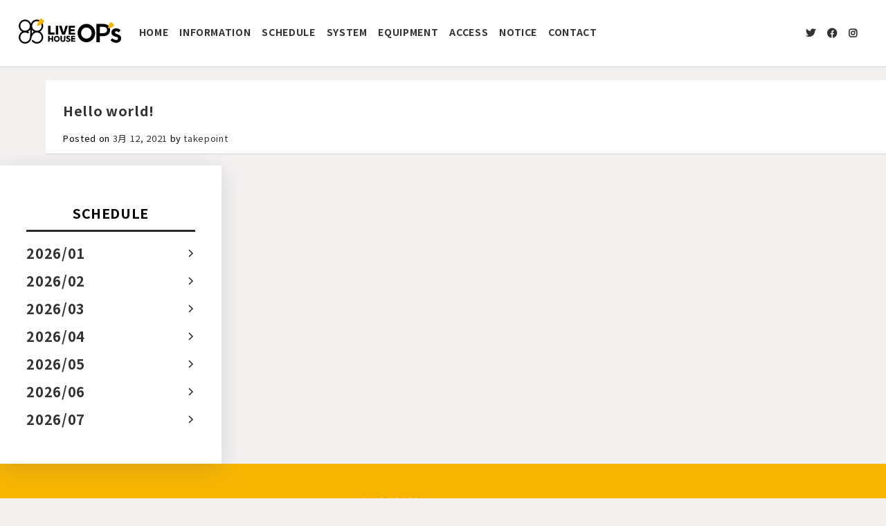

--- FILE ---
content_type: text/html; charset=UTF-8
request_url: https://op-s.info/category/pickup/
body_size: 6950
content:
<!doctype html>
<html lang="ja">

<head>
	<meta charset="UTF-8">
	<meta name="viewport" content="width=device-width, initial-scale=1">

	<title>PICKUP - OP&#039;s (オーピーズ)</title>
<meta name='robots' content='max-image-preview:large' />
<link rel='dns-prefetch' href='//ajax.googleapis.com' />
<link rel="alternate" type="application/rss+xml" title="OP&#039;s (オーピーズ) &raquo; フィード" href="https://op-s.info/feed/" />
<link rel="alternate" type="application/rss+xml" title="OP&#039;s (オーピーズ) &raquo; コメントフィード" href="https://op-s.info/comments/feed/" />
<link rel="alternate" type="application/rss+xml" title="OP&#039;s (オーピーズ) &raquo; PICKUP カテゴリーのフィード" href="https://op-s.info/category/pickup/feed/" />
<script>
window._wpemojiSettings = {"baseUrl":"https:\/\/s.w.org\/images\/core\/emoji\/14.0.0\/72x72\/","ext":".png","svgUrl":"https:\/\/s.w.org\/images\/core\/emoji\/14.0.0\/svg\/","svgExt":".svg","source":{"concatemoji":"https:\/\/op-s.info\/wp-includes\/js\/wp-emoji-release.min.js?ver=6.2.8"}};
/*! This file is auto-generated */
!function(e,a,t){var n,r,o,i=a.createElement("canvas"),p=i.getContext&&i.getContext("2d");function s(e,t){p.clearRect(0,0,i.width,i.height),p.fillText(e,0,0);e=i.toDataURL();return p.clearRect(0,0,i.width,i.height),p.fillText(t,0,0),e===i.toDataURL()}function c(e){var t=a.createElement("script");t.src=e,t.defer=t.type="text/javascript",a.getElementsByTagName("head")[0].appendChild(t)}for(o=Array("flag","emoji"),t.supports={everything:!0,everythingExceptFlag:!0},r=0;r<o.length;r++)t.supports[o[r]]=function(e){if(p&&p.fillText)switch(p.textBaseline="top",p.font="600 32px Arial",e){case"flag":return s("\ud83c\udff3\ufe0f\u200d\u26a7\ufe0f","\ud83c\udff3\ufe0f\u200b\u26a7\ufe0f")?!1:!s("\ud83c\uddfa\ud83c\uddf3","\ud83c\uddfa\u200b\ud83c\uddf3")&&!s("\ud83c\udff4\udb40\udc67\udb40\udc62\udb40\udc65\udb40\udc6e\udb40\udc67\udb40\udc7f","\ud83c\udff4\u200b\udb40\udc67\u200b\udb40\udc62\u200b\udb40\udc65\u200b\udb40\udc6e\u200b\udb40\udc67\u200b\udb40\udc7f");case"emoji":return!s("\ud83e\udef1\ud83c\udffb\u200d\ud83e\udef2\ud83c\udfff","\ud83e\udef1\ud83c\udffb\u200b\ud83e\udef2\ud83c\udfff")}return!1}(o[r]),t.supports.everything=t.supports.everything&&t.supports[o[r]],"flag"!==o[r]&&(t.supports.everythingExceptFlag=t.supports.everythingExceptFlag&&t.supports[o[r]]);t.supports.everythingExceptFlag=t.supports.everythingExceptFlag&&!t.supports.flag,t.DOMReady=!1,t.readyCallback=function(){t.DOMReady=!0},t.supports.everything||(n=function(){t.readyCallback()},a.addEventListener?(a.addEventListener("DOMContentLoaded",n,!1),e.addEventListener("load",n,!1)):(e.attachEvent("onload",n),a.attachEvent("onreadystatechange",function(){"complete"===a.readyState&&t.readyCallback()})),(e=t.source||{}).concatemoji?c(e.concatemoji):e.wpemoji&&e.twemoji&&(c(e.twemoji),c(e.wpemoji)))}(window,document,window._wpemojiSettings);
</script>
<style>
img.wp-smiley,
img.emoji {
	display: inline !important;
	border: none !important;
	box-shadow: none !important;
	height: 1em !important;
	width: 1em !important;
	margin: 0 0.07em !important;
	vertical-align: -0.1em !important;
	background: none !important;
	padding: 0 !important;
}
</style>
	<link rel='stylesheet' id='wp-block-library-css' href='https://op-s.info/wp-includes/css/dist/block-library/style.min.css?ver=6.2.8' media='all' />
<link rel='stylesheet' id='classic-theme-styles-css' href='https://op-s.info/wp-includes/css/classic-themes.min.css?ver=6.2.8' media='all' />
<style id='global-styles-inline-css'>
body{--wp--preset--color--black: #000000;--wp--preset--color--cyan-bluish-gray: #abb8c3;--wp--preset--color--white: #ffffff;--wp--preset--color--pale-pink: #f78da7;--wp--preset--color--vivid-red: #cf2e2e;--wp--preset--color--luminous-vivid-orange: #ff6900;--wp--preset--color--luminous-vivid-amber: #fcb900;--wp--preset--color--light-green-cyan: #7bdcb5;--wp--preset--color--vivid-green-cyan: #00d084;--wp--preset--color--pale-cyan-blue: #8ed1fc;--wp--preset--color--vivid-cyan-blue: #0693e3;--wp--preset--color--vivid-purple: #9b51e0;--wp--preset--gradient--vivid-cyan-blue-to-vivid-purple: linear-gradient(135deg,rgba(6,147,227,1) 0%,rgb(155,81,224) 100%);--wp--preset--gradient--light-green-cyan-to-vivid-green-cyan: linear-gradient(135deg,rgb(122,220,180) 0%,rgb(0,208,130) 100%);--wp--preset--gradient--luminous-vivid-amber-to-luminous-vivid-orange: linear-gradient(135deg,rgba(252,185,0,1) 0%,rgba(255,105,0,1) 100%);--wp--preset--gradient--luminous-vivid-orange-to-vivid-red: linear-gradient(135deg,rgba(255,105,0,1) 0%,rgb(207,46,46) 100%);--wp--preset--gradient--very-light-gray-to-cyan-bluish-gray: linear-gradient(135deg,rgb(238,238,238) 0%,rgb(169,184,195) 100%);--wp--preset--gradient--cool-to-warm-spectrum: linear-gradient(135deg,rgb(74,234,220) 0%,rgb(151,120,209) 20%,rgb(207,42,186) 40%,rgb(238,44,130) 60%,rgb(251,105,98) 80%,rgb(254,248,76) 100%);--wp--preset--gradient--blush-light-purple: linear-gradient(135deg,rgb(255,206,236) 0%,rgb(152,150,240) 100%);--wp--preset--gradient--blush-bordeaux: linear-gradient(135deg,rgb(254,205,165) 0%,rgb(254,45,45) 50%,rgb(107,0,62) 100%);--wp--preset--gradient--luminous-dusk: linear-gradient(135deg,rgb(255,203,112) 0%,rgb(199,81,192) 50%,rgb(65,88,208) 100%);--wp--preset--gradient--pale-ocean: linear-gradient(135deg,rgb(255,245,203) 0%,rgb(182,227,212) 50%,rgb(51,167,181) 100%);--wp--preset--gradient--electric-grass: linear-gradient(135deg,rgb(202,248,128) 0%,rgb(113,206,126) 100%);--wp--preset--gradient--midnight: linear-gradient(135deg,rgb(2,3,129) 0%,rgb(40,116,252) 100%);--wp--preset--duotone--dark-grayscale: url('#wp-duotone-dark-grayscale');--wp--preset--duotone--grayscale: url('#wp-duotone-grayscale');--wp--preset--duotone--purple-yellow: url('#wp-duotone-purple-yellow');--wp--preset--duotone--blue-red: url('#wp-duotone-blue-red');--wp--preset--duotone--midnight: url('#wp-duotone-midnight');--wp--preset--duotone--magenta-yellow: url('#wp-duotone-magenta-yellow');--wp--preset--duotone--purple-green: url('#wp-duotone-purple-green');--wp--preset--duotone--blue-orange: url('#wp-duotone-blue-orange');--wp--preset--font-size--small: 13px;--wp--preset--font-size--medium: 20px;--wp--preset--font-size--large: 36px;--wp--preset--font-size--x-large: 42px;--wp--preset--spacing--20: 0.44rem;--wp--preset--spacing--30: 0.67rem;--wp--preset--spacing--40: 1rem;--wp--preset--spacing--50: 1.5rem;--wp--preset--spacing--60: 2.25rem;--wp--preset--spacing--70: 3.38rem;--wp--preset--spacing--80: 5.06rem;--wp--preset--shadow--natural: 6px 6px 9px rgba(0, 0, 0, 0.2);--wp--preset--shadow--deep: 12px 12px 50px rgba(0, 0, 0, 0.4);--wp--preset--shadow--sharp: 6px 6px 0px rgba(0, 0, 0, 0.2);--wp--preset--shadow--outlined: 6px 6px 0px -3px rgba(255, 255, 255, 1), 6px 6px rgba(0, 0, 0, 1);--wp--preset--shadow--crisp: 6px 6px 0px rgba(0, 0, 0, 1);}:where(.is-layout-flex){gap: 0.5em;}body .is-layout-flow > .alignleft{float: left;margin-inline-start: 0;margin-inline-end: 2em;}body .is-layout-flow > .alignright{float: right;margin-inline-start: 2em;margin-inline-end: 0;}body .is-layout-flow > .aligncenter{margin-left: auto !important;margin-right: auto !important;}body .is-layout-constrained > .alignleft{float: left;margin-inline-start: 0;margin-inline-end: 2em;}body .is-layout-constrained > .alignright{float: right;margin-inline-start: 2em;margin-inline-end: 0;}body .is-layout-constrained > .aligncenter{margin-left: auto !important;margin-right: auto !important;}body .is-layout-constrained > :where(:not(.alignleft):not(.alignright):not(.alignfull)){max-width: var(--wp--style--global--content-size);margin-left: auto !important;margin-right: auto !important;}body .is-layout-constrained > .alignwide{max-width: var(--wp--style--global--wide-size);}body .is-layout-flex{display: flex;}body .is-layout-flex{flex-wrap: wrap;align-items: center;}body .is-layout-flex > *{margin: 0;}:where(.wp-block-columns.is-layout-flex){gap: 2em;}.has-black-color{color: var(--wp--preset--color--black) !important;}.has-cyan-bluish-gray-color{color: var(--wp--preset--color--cyan-bluish-gray) !important;}.has-white-color{color: var(--wp--preset--color--white) !important;}.has-pale-pink-color{color: var(--wp--preset--color--pale-pink) !important;}.has-vivid-red-color{color: var(--wp--preset--color--vivid-red) !important;}.has-luminous-vivid-orange-color{color: var(--wp--preset--color--luminous-vivid-orange) !important;}.has-luminous-vivid-amber-color{color: var(--wp--preset--color--luminous-vivid-amber) !important;}.has-light-green-cyan-color{color: var(--wp--preset--color--light-green-cyan) !important;}.has-vivid-green-cyan-color{color: var(--wp--preset--color--vivid-green-cyan) !important;}.has-pale-cyan-blue-color{color: var(--wp--preset--color--pale-cyan-blue) !important;}.has-vivid-cyan-blue-color{color: var(--wp--preset--color--vivid-cyan-blue) !important;}.has-vivid-purple-color{color: var(--wp--preset--color--vivid-purple) !important;}.has-black-background-color{background-color: var(--wp--preset--color--black) !important;}.has-cyan-bluish-gray-background-color{background-color: var(--wp--preset--color--cyan-bluish-gray) !important;}.has-white-background-color{background-color: var(--wp--preset--color--white) !important;}.has-pale-pink-background-color{background-color: var(--wp--preset--color--pale-pink) !important;}.has-vivid-red-background-color{background-color: var(--wp--preset--color--vivid-red) !important;}.has-luminous-vivid-orange-background-color{background-color: var(--wp--preset--color--luminous-vivid-orange) !important;}.has-luminous-vivid-amber-background-color{background-color: var(--wp--preset--color--luminous-vivid-amber) !important;}.has-light-green-cyan-background-color{background-color: var(--wp--preset--color--light-green-cyan) !important;}.has-vivid-green-cyan-background-color{background-color: var(--wp--preset--color--vivid-green-cyan) !important;}.has-pale-cyan-blue-background-color{background-color: var(--wp--preset--color--pale-cyan-blue) !important;}.has-vivid-cyan-blue-background-color{background-color: var(--wp--preset--color--vivid-cyan-blue) !important;}.has-vivid-purple-background-color{background-color: var(--wp--preset--color--vivid-purple) !important;}.has-black-border-color{border-color: var(--wp--preset--color--black) !important;}.has-cyan-bluish-gray-border-color{border-color: var(--wp--preset--color--cyan-bluish-gray) !important;}.has-white-border-color{border-color: var(--wp--preset--color--white) !important;}.has-pale-pink-border-color{border-color: var(--wp--preset--color--pale-pink) !important;}.has-vivid-red-border-color{border-color: var(--wp--preset--color--vivid-red) !important;}.has-luminous-vivid-orange-border-color{border-color: var(--wp--preset--color--luminous-vivid-orange) !important;}.has-luminous-vivid-amber-border-color{border-color: var(--wp--preset--color--luminous-vivid-amber) !important;}.has-light-green-cyan-border-color{border-color: var(--wp--preset--color--light-green-cyan) !important;}.has-vivid-green-cyan-border-color{border-color: var(--wp--preset--color--vivid-green-cyan) !important;}.has-pale-cyan-blue-border-color{border-color: var(--wp--preset--color--pale-cyan-blue) !important;}.has-vivid-cyan-blue-border-color{border-color: var(--wp--preset--color--vivid-cyan-blue) !important;}.has-vivid-purple-border-color{border-color: var(--wp--preset--color--vivid-purple) !important;}.has-vivid-cyan-blue-to-vivid-purple-gradient-background{background: var(--wp--preset--gradient--vivid-cyan-blue-to-vivid-purple) !important;}.has-light-green-cyan-to-vivid-green-cyan-gradient-background{background: var(--wp--preset--gradient--light-green-cyan-to-vivid-green-cyan) !important;}.has-luminous-vivid-amber-to-luminous-vivid-orange-gradient-background{background: var(--wp--preset--gradient--luminous-vivid-amber-to-luminous-vivid-orange) !important;}.has-luminous-vivid-orange-to-vivid-red-gradient-background{background: var(--wp--preset--gradient--luminous-vivid-orange-to-vivid-red) !important;}.has-very-light-gray-to-cyan-bluish-gray-gradient-background{background: var(--wp--preset--gradient--very-light-gray-to-cyan-bluish-gray) !important;}.has-cool-to-warm-spectrum-gradient-background{background: var(--wp--preset--gradient--cool-to-warm-spectrum) !important;}.has-blush-light-purple-gradient-background{background: var(--wp--preset--gradient--blush-light-purple) !important;}.has-blush-bordeaux-gradient-background{background: var(--wp--preset--gradient--blush-bordeaux) !important;}.has-luminous-dusk-gradient-background{background: var(--wp--preset--gradient--luminous-dusk) !important;}.has-pale-ocean-gradient-background{background: var(--wp--preset--gradient--pale-ocean) !important;}.has-electric-grass-gradient-background{background: var(--wp--preset--gradient--electric-grass) !important;}.has-midnight-gradient-background{background: var(--wp--preset--gradient--midnight) !important;}.has-small-font-size{font-size: var(--wp--preset--font-size--small) !important;}.has-medium-font-size{font-size: var(--wp--preset--font-size--medium) !important;}.has-large-font-size{font-size: var(--wp--preset--font-size--large) !important;}.has-x-large-font-size{font-size: var(--wp--preset--font-size--x-large) !important;}
.wp-block-navigation a:where(:not(.wp-element-button)){color: inherit;}
:where(.wp-block-columns.is-layout-flex){gap: 2em;}
.wp-block-pullquote{font-size: 1.5em;line-height: 1.6;}
</style>
<link rel='stylesheet' id='contact-form-7-css' href='https://op-s.info/wp-content/plugins/contact-form-7/includes/css/styles.css?ver=5.8.7' media='all' />
<link rel='stylesheet' id='takepoint-style-css' href='https://op-s.info/wp-content/themes/ops/style.css?ver=1.0.0' media='all' />
<link rel="https://api.w.org/" href="https://op-s.info/wp-json/" /><link rel="alternate" type="application/json" href="https://op-s.info/wp-json/wp/v2/categories/1" /><link rel="EditURI" type="application/rsd+xml" title="RSD" href="https://op-s.info/xmlrpc.php?rsd" />
<link rel="wlwmanifest" type="application/wlwmanifest+xml" href="https://op-s.info/wp-includes/wlwmanifest.xml" />
<meta name="generator" content="WordPress 6.2.8" />
<style>.wp-block-gallery.is-cropped .blocks-gallery-item picture{height:100%;width:100%;}</style><link rel="icon" href="https://op-s.info/wp-content/uploads/2021/06/cropped-ops-ico-1-32x32.png" sizes="32x32" />
<link rel="icon" href="https://op-s.info/wp-content/uploads/2021/06/cropped-ops-ico-1-192x192.png" sizes="192x192" />
<link rel="apple-touch-icon" href="https://op-s.info/wp-content/uploads/2021/06/cropped-ops-ico-1-180x180.png" />
<meta name="msapplication-TileImage" content="https://op-s.info/wp-content/uploads/2021/06/cropped-ops-ico-1-270x270.png" />
	<meta name=”description” content=”LIVE HOUSE OP's(オーピーズ)です！福岡市中央区親不孝通りに2021年7月6日オープン！LIVE HOUSE Queblickの姉妹店！“>
	<link rel="profile" href="https://gmpg.org/xfn/11">
	<link rel="stylesheet" href="https://op-s.info/wp-content/themes/ops/css/style.css">
	<link rel="preconnect" href="https://fonts.gstatic.com">
	<link href="https://fonts.googleapis.com/css2?family=Roboto:ital,wght@0,100;0,300;0,400;0,500;0,700;0,900;1,100;1,300;1,400;1,500;1,700;1,900&display=swap" rel="stylesheet">
	<link rel="preconnect" href="https://fonts.googleapis.com">
	<link rel="preconnect" href="https://fonts.gstatic.com" crossorigin>
	<link href="https://fonts.googleapis.com/css2?family=Noto+Sans+JP:wght@100;300;400;500;700;900&display=swap" rel="stylesheet">
	<link rel="stylesheet" href="https://pro.fontawesome.com/releases/v5.10.0/css/all.css" integrity="sha384-AYmEC3Yw5cVb3ZcuHtOA93w35dYTsvhLPVnYs9eStHfGJvOvKxVfELGroGkvsg+p" crossorigin="anonymous" />
	<meta name="google-site-verification" content="uGeyK1NbXflc2j9pMAjcc95l4WLD3wr2T5GfXOnMe9I" />
	<!-- ファビコンの設定 -->
	<link rel="shortcut icon" href="https://op-s.info/wp-content/uploads/2021/06/ops-ico-1.png" />
	<!-- Global site tag (gtag.js) - Google Analytics -->
	<script async src="https://www.googletagmanager.com/gtag/js?id=G-6G2ED4XX06"></script>
	<script>
		window.dataLayer = window.dataLayer || [];

		function gtag() {
			dataLayer.push(arguments);
		}
		gtag('js', new Date());

		gtag('config', 'G-6G2ED4XX06');
	</script>
</head>

<body class="archive category category-pickup category-1 hfeed no-sidebar">
	<svg xmlns="http://www.w3.org/2000/svg" viewBox="0 0 0 0" width="0" height="0" focusable="false" role="none" style="visibility: hidden; position: absolute; left: -9999px; overflow: hidden;" ><defs><filter id="wp-duotone-dark-grayscale"><feColorMatrix color-interpolation-filters="sRGB" type="matrix" values=" .299 .587 .114 0 0 .299 .587 .114 0 0 .299 .587 .114 0 0 .299 .587 .114 0 0 " /><feComponentTransfer color-interpolation-filters="sRGB" ><feFuncR type="table" tableValues="0 0.49803921568627" /><feFuncG type="table" tableValues="0 0.49803921568627" /><feFuncB type="table" tableValues="0 0.49803921568627" /><feFuncA type="table" tableValues="1 1" /></feComponentTransfer><feComposite in2="SourceGraphic" operator="in" /></filter></defs></svg><svg xmlns="http://www.w3.org/2000/svg" viewBox="0 0 0 0" width="0" height="0" focusable="false" role="none" style="visibility: hidden; position: absolute; left: -9999px; overflow: hidden;" ><defs><filter id="wp-duotone-grayscale"><feColorMatrix color-interpolation-filters="sRGB" type="matrix" values=" .299 .587 .114 0 0 .299 .587 .114 0 0 .299 .587 .114 0 0 .299 .587 .114 0 0 " /><feComponentTransfer color-interpolation-filters="sRGB" ><feFuncR type="table" tableValues="0 1" /><feFuncG type="table" tableValues="0 1" /><feFuncB type="table" tableValues="0 1" /><feFuncA type="table" tableValues="1 1" /></feComponentTransfer><feComposite in2="SourceGraphic" operator="in" /></filter></defs></svg><svg xmlns="http://www.w3.org/2000/svg" viewBox="0 0 0 0" width="0" height="0" focusable="false" role="none" style="visibility: hidden; position: absolute; left: -9999px; overflow: hidden;" ><defs><filter id="wp-duotone-purple-yellow"><feColorMatrix color-interpolation-filters="sRGB" type="matrix" values=" .299 .587 .114 0 0 .299 .587 .114 0 0 .299 .587 .114 0 0 .299 .587 .114 0 0 " /><feComponentTransfer color-interpolation-filters="sRGB" ><feFuncR type="table" tableValues="0.54901960784314 0.98823529411765" /><feFuncG type="table" tableValues="0 1" /><feFuncB type="table" tableValues="0.71764705882353 0.25490196078431" /><feFuncA type="table" tableValues="1 1" /></feComponentTransfer><feComposite in2="SourceGraphic" operator="in" /></filter></defs></svg><svg xmlns="http://www.w3.org/2000/svg" viewBox="0 0 0 0" width="0" height="0" focusable="false" role="none" style="visibility: hidden; position: absolute; left: -9999px; overflow: hidden;" ><defs><filter id="wp-duotone-blue-red"><feColorMatrix color-interpolation-filters="sRGB" type="matrix" values=" .299 .587 .114 0 0 .299 .587 .114 0 0 .299 .587 .114 0 0 .299 .587 .114 0 0 " /><feComponentTransfer color-interpolation-filters="sRGB" ><feFuncR type="table" tableValues="0 1" /><feFuncG type="table" tableValues="0 0.27843137254902" /><feFuncB type="table" tableValues="0.5921568627451 0.27843137254902" /><feFuncA type="table" tableValues="1 1" /></feComponentTransfer><feComposite in2="SourceGraphic" operator="in" /></filter></defs></svg><svg xmlns="http://www.w3.org/2000/svg" viewBox="0 0 0 0" width="0" height="0" focusable="false" role="none" style="visibility: hidden; position: absolute; left: -9999px; overflow: hidden;" ><defs><filter id="wp-duotone-midnight"><feColorMatrix color-interpolation-filters="sRGB" type="matrix" values=" .299 .587 .114 0 0 .299 .587 .114 0 0 .299 .587 .114 0 0 .299 .587 .114 0 0 " /><feComponentTransfer color-interpolation-filters="sRGB" ><feFuncR type="table" tableValues="0 0" /><feFuncG type="table" tableValues="0 0.64705882352941" /><feFuncB type="table" tableValues="0 1" /><feFuncA type="table" tableValues="1 1" /></feComponentTransfer><feComposite in2="SourceGraphic" operator="in" /></filter></defs></svg><svg xmlns="http://www.w3.org/2000/svg" viewBox="0 0 0 0" width="0" height="0" focusable="false" role="none" style="visibility: hidden; position: absolute; left: -9999px; overflow: hidden;" ><defs><filter id="wp-duotone-magenta-yellow"><feColorMatrix color-interpolation-filters="sRGB" type="matrix" values=" .299 .587 .114 0 0 .299 .587 .114 0 0 .299 .587 .114 0 0 .299 .587 .114 0 0 " /><feComponentTransfer color-interpolation-filters="sRGB" ><feFuncR type="table" tableValues="0.78039215686275 1" /><feFuncG type="table" tableValues="0 0.94901960784314" /><feFuncB type="table" tableValues="0.35294117647059 0.47058823529412" /><feFuncA type="table" tableValues="1 1" /></feComponentTransfer><feComposite in2="SourceGraphic" operator="in" /></filter></defs></svg><svg xmlns="http://www.w3.org/2000/svg" viewBox="0 0 0 0" width="0" height="0" focusable="false" role="none" style="visibility: hidden; position: absolute; left: -9999px; overflow: hidden;" ><defs><filter id="wp-duotone-purple-green"><feColorMatrix color-interpolation-filters="sRGB" type="matrix" values=" .299 .587 .114 0 0 .299 .587 .114 0 0 .299 .587 .114 0 0 .299 .587 .114 0 0 " /><feComponentTransfer color-interpolation-filters="sRGB" ><feFuncR type="table" tableValues="0.65098039215686 0.40392156862745" /><feFuncG type="table" tableValues="0 1" /><feFuncB type="table" tableValues="0.44705882352941 0.4" /><feFuncA type="table" tableValues="1 1" /></feComponentTransfer><feComposite in2="SourceGraphic" operator="in" /></filter></defs></svg><svg xmlns="http://www.w3.org/2000/svg" viewBox="0 0 0 0" width="0" height="0" focusable="false" role="none" style="visibility: hidden; position: absolute; left: -9999px; overflow: hidden;" ><defs><filter id="wp-duotone-blue-orange"><feColorMatrix color-interpolation-filters="sRGB" type="matrix" values=" .299 .587 .114 0 0 .299 .587 .114 0 0 .299 .587 .114 0 0 .299 .587 .114 0 0 " /><feComponentTransfer color-interpolation-filters="sRGB" ><feFuncR type="table" tableValues="0.098039215686275 1" /><feFuncG type="table" tableValues="0 0.66274509803922" /><feFuncB type="table" tableValues="0.84705882352941 0.41960784313725" /><feFuncA type="table" tableValues="1 1" /></feComponentTransfer><feComposite in2="SourceGraphic" operator="in" /></filter></defs></svg>	<div id="page" class="site">

		<header id="masthead" class="site-header">
			<nav>
				<h1 class="site-title"><a href="https://op-s.info/" rel="home"><img src="https://op-s.info/wp-content/themes/ops/images/logo.svg" alt="OP's"></a></h1>
				<ul class="menu">
					<li><a href="https://op-s.info">HOME</a></li>
					<li><a href="https://op-s.info/information">INFORMATION</a></li>
					<li><a href="https://op-s.info/schedule">SCHEDULE</a></li>
					<li><a href="https://op-s.info/system">SYSTEM</a></li>
					<li><a href="https://op-s.info/equipment">EQUIPMENT</a></li>
					<li><a href="https://op-s.info/access">ACCESS</a></li>
					<li><a href="https://op-s.info/notice">NOTICE</a></li>
					<li><a href="https://op-s.info/contact">CONTACT</a></li>
				</ul>
				<div class="sns-wrap">
					<ul>
						<li><a href="https://twitter.com/OP_s_fukuoka" target="_blank"><i class="fab fa-twitter"></i></a></li>
						<li><a href="https://www.facebook.com/OPsfukuoka?locale=ja_JP" target="_blank"><i class="fab fa-facebook"></i></a></li>
						<li><a href="https://www.instagram.com/op_s_fukuoka/" target="_blank"><i class="fab fa-instagram"></i></a></li>
					</ul>
				</div>
			</nav>
			<div class="header-logo-menu">
				<div id="nav-drawer">
					<input id="nav-input" type="checkbox" class="nav-unshown">
					<label id="nav-open" for="nav-input"><span></span></label>
					<label class="nav-unshown" id="nav-close" for="nav-input"></label>
					<div id="nav-content">
						<h1 class="site-title"><a href="https://op-s.info/" rel="home"><img src="https://op-s.info/wp-content/themes/ops/images/logo.svg" alt="OP's"></a></h1>
						<ul>
							<li><a href="https://op-s.info">HOME</a></li>
							<li><a href="https://op-s.info/information">INFORMATION</a></li>
							<li><a href="https://op-s.info/schedule">SCHEDULE</a></li>
							<li><a href="https://op-s.info/system">SYSTEM</a></li>
							<li><a href="https://op-s.info/equipment">EQUIPMENT</a></li>
							<li><a href="https://op-s.info/access">ACCESS</a></li>
							<li><a href="https://op-s.info/notice">NOTICE</a></li>
							<li><a href="https://op-s.info/contact">CONTACT</a></li>
						</ul>
						<div class="sns-wrap">
							<ul>
								<li><a href="https://twitter.com/OP_s_fukuoka" target="_blank"><i class="fab fa-twitter"></i></a></li>
								<li><a href="https://www.facebook.com/OPsfukuoka?locale=ja_JP" target="_blank"><i class="fab fa-facebook"></i></a></li>
								<li><a href="https://www.instagram.com/op_s_fukuoka/" target="_blank"><i class="fab fa-instagram"></i></a></li>
							</ul>
						</div>
					</div>
				</div>
				<div class="logo-area">
					<a href="https://op-s.info/" rel="home"><img src="https://op-s.info/wp-content/themes/ops/images/logo.svg" alt="OP's"></a>
				</div>
			</div>
		</header><!-- #masthead -->
	<main id="primary" class="site-main">

		
			<header class="page-header">
				<h1 class="page-title">カテゴリー: <span>PICKUP</span></h1>			</header><!-- .page-header -->

			
<article id="post-1" class="post-1 post type-post status-publish format-standard hentry category-pickup">
	<header class="entry-header">
		<h2 class="entry-title"><a href="https://op-s.info/hello-world/" rel="bookmark">Hello world!</a></h2>			<div class="entry-meta">
				<span class="posted-on">Posted on <a href="https://op-s.info/hello-world/" rel="bookmark"><time class="entry-date published updated" datetime="2021-03-12T08:08:20+09:00">3月 12, 2021</time></a></span><span class="byline"> by <span class="author vcard"><a class="url fn n" href="https://op-s.info/author/takepoint/">takepoint</a></span></span>			</div><!-- .entry-meta -->
			</header><!-- .entry-header -->

	
	<div class="entry-content">
		
<p>Welcome to WordPress. This is your first post. Edit or delete it, then start writing!</p>
	</div><!-- .entry-content -->

	<footer class="entry-footer">
		<span class="cat-links">Posted in <a href="https://op-s.info/category/pickup/" rel="category tag">PICKUP</a></span><span class="comments-link"><a href="https://op-s.info/hello-world/#comments"><span class="screen-reader-text">Hello world! への</span>1件のコメント</a></span>	</footer><!-- .entry-footer -->
</article><!-- #post-1 -->
	</main><!-- #main -->


<aside class="sidebar">

	<h2>SCHEDULE</h2>
	<li><a href="https://op-s.info/schedule/2026/01/">2026/01</a></li><li><a href="https://op-s.info/schedule/2026/02/">2026/02</a></li><li><a href="https://op-s.info/schedule/2026/03/">2026/03</a></li><li><a href="https://op-s.info/schedule/2026/04/">2026/04</a></li><li><a href="https://op-s.info/schedule/2026/05/">2026/05</a></li><li><a href="https://op-s.info/schedule/2026/06/">2026/06</a></li><li><a href="https://op-s.info/schedule/2026/07/">2026/07</a></li>
</aside><!-- #secondary --><!-- / footer -->
<footer>
	<div class="foot-banner">
		<ul>
			<li><a href="http://www.queblick.com/" target="_blank"><img src="https://op-s.info/wp-content/themes/ops/images/queblick.png" alt="QUEBLICK"></a></li>
			<li><a href="https://project-famiry.com/" target="_blank"><img src="https://op-s.info/wp-content/themes/ops/images/family.png" alt="PROJECT FAMILY"></a></li>
		</ul>
	</div>
	<div class="adress">
		<p class="foot-logo">LIVEHOUSE OP's<br>（オーピーズ）</p>
		〒810-0001<br>
		福岡県福岡市中央区天神3-4-19 WITH TENJIN B1F<br><br>
		TEL : 092-711-9930

	</div>
	<div class="copy">
		&copy; LIVEHOUSE OP's. All Rights Reserved.</div>
</footer>
<!-- / footer -->
<script src='https://op-s.info/wp-content/plugins/contact-form-7/includes/swv/js/index.js?ver=5.8.7' id='swv-js'></script>
<script id='contact-form-7-js-extra'>
var wpcf7 = {"api":{"root":"https:\/\/op-s.info\/wp-json\/","namespace":"contact-form-7\/v1"}};
</script>
<script src='https://op-s.info/wp-content/plugins/contact-form-7/includes/js/index.js?ver=5.8.7' id='contact-form-7-js'></script>
<script src='//ajax.googleapis.com/ajax/libs/jquery/1.9.0/jquery.min.js?ver=6.2.8' id='jquery-js'></script>
<script src='https://op-s.info/wp-content/themes/ops/js/common.js?ver=1.0.0' id='takepoint-common-js'></script>
<script src='https://op-s.info/wp-content/themes/ops/js/navigation.js?ver=1.0.0' id='takepoint-navigation-js'></script>
<script src='https://www.google.com/recaptcha/api.js?render=6LcCZJUbAAAAAOsLBijl2rzMUTWAPFHA5UZVMf95&#038;ver=3.0' id='google-recaptcha-js'></script>
<script src='https://op-s.info/wp-includes/js/dist/vendor/wp-polyfill-inert.min.js?ver=3.1.2' id='wp-polyfill-inert-js'></script>
<script src='https://op-s.info/wp-includes/js/dist/vendor/regenerator-runtime.min.js?ver=0.13.11' id='regenerator-runtime-js'></script>
<script src='https://op-s.info/wp-includes/js/dist/vendor/wp-polyfill.min.js?ver=3.15.0' id='wp-polyfill-js'></script>
<script id='wpcf7-recaptcha-js-extra'>
var wpcf7_recaptcha = {"sitekey":"6LcCZJUbAAAAAOsLBijl2rzMUTWAPFHA5UZVMf95","actions":{"homepage":"homepage","contactform":"contactform"}};
</script>
<script src='https://op-s.info/wp-content/plugins/contact-form-7/modules/recaptcha/index.js?ver=5.8.7' id='wpcf7-recaptcha-js'></script>
</body>

</html>

--- FILE ---
content_type: text/html; charset=utf-8
request_url: https://www.google.com/recaptcha/api2/anchor?ar=1&k=6LcCZJUbAAAAAOsLBijl2rzMUTWAPFHA5UZVMf95&co=aHR0cHM6Ly9vcC1zLmluZm86NDQz&hl=en&v=N67nZn4AqZkNcbeMu4prBgzg&size=invisible&anchor-ms=20000&execute-ms=30000&cb=iusqoxsb50t0
body_size: 48554
content:
<!DOCTYPE HTML><html dir="ltr" lang="en"><head><meta http-equiv="Content-Type" content="text/html; charset=UTF-8">
<meta http-equiv="X-UA-Compatible" content="IE=edge">
<title>reCAPTCHA</title>
<style type="text/css">
/* cyrillic-ext */
@font-face {
  font-family: 'Roboto';
  font-style: normal;
  font-weight: 400;
  font-stretch: 100%;
  src: url(//fonts.gstatic.com/s/roboto/v48/KFO7CnqEu92Fr1ME7kSn66aGLdTylUAMa3GUBHMdazTgWw.woff2) format('woff2');
  unicode-range: U+0460-052F, U+1C80-1C8A, U+20B4, U+2DE0-2DFF, U+A640-A69F, U+FE2E-FE2F;
}
/* cyrillic */
@font-face {
  font-family: 'Roboto';
  font-style: normal;
  font-weight: 400;
  font-stretch: 100%;
  src: url(//fonts.gstatic.com/s/roboto/v48/KFO7CnqEu92Fr1ME7kSn66aGLdTylUAMa3iUBHMdazTgWw.woff2) format('woff2');
  unicode-range: U+0301, U+0400-045F, U+0490-0491, U+04B0-04B1, U+2116;
}
/* greek-ext */
@font-face {
  font-family: 'Roboto';
  font-style: normal;
  font-weight: 400;
  font-stretch: 100%;
  src: url(//fonts.gstatic.com/s/roboto/v48/KFO7CnqEu92Fr1ME7kSn66aGLdTylUAMa3CUBHMdazTgWw.woff2) format('woff2');
  unicode-range: U+1F00-1FFF;
}
/* greek */
@font-face {
  font-family: 'Roboto';
  font-style: normal;
  font-weight: 400;
  font-stretch: 100%;
  src: url(//fonts.gstatic.com/s/roboto/v48/KFO7CnqEu92Fr1ME7kSn66aGLdTylUAMa3-UBHMdazTgWw.woff2) format('woff2');
  unicode-range: U+0370-0377, U+037A-037F, U+0384-038A, U+038C, U+038E-03A1, U+03A3-03FF;
}
/* math */
@font-face {
  font-family: 'Roboto';
  font-style: normal;
  font-weight: 400;
  font-stretch: 100%;
  src: url(//fonts.gstatic.com/s/roboto/v48/KFO7CnqEu92Fr1ME7kSn66aGLdTylUAMawCUBHMdazTgWw.woff2) format('woff2');
  unicode-range: U+0302-0303, U+0305, U+0307-0308, U+0310, U+0312, U+0315, U+031A, U+0326-0327, U+032C, U+032F-0330, U+0332-0333, U+0338, U+033A, U+0346, U+034D, U+0391-03A1, U+03A3-03A9, U+03B1-03C9, U+03D1, U+03D5-03D6, U+03F0-03F1, U+03F4-03F5, U+2016-2017, U+2034-2038, U+203C, U+2040, U+2043, U+2047, U+2050, U+2057, U+205F, U+2070-2071, U+2074-208E, U+2090-209C, U+20D0-20DC, U+20E1, U+20E5-20EF, U+2100-2112, U+2114-2115, U+2117-2121, U+2123-214F, U+2190, U+2192, U+2194-21AE, U+21B0-21E5, U+21F1-21F2, U+21F4-2211, U+2213-2214, U+2216-22FF, U+2308-230B, U+2310, U+2319, U+231C-2321, U+2336-237A, U+237C, U+2395, U+239B-23B7, U+23D0, U+23DC-23E1, U+2474-2475, U+25AF, U+25B3, U+25B7, U+25BD, U+25C1, U+25CA, U+25CC, U+25FB, U+266D-266F, U+27C0-27FF, U+2900-2AFF, U+2B0E-2B11, U+2B30-2B4C, U+2BFE, U+3030, U+FF5B, U+FF5D, U+1D400-1D7FF, U+1EE00-1EEFF;
}
/* symbols */
@font-face {
  font-family: 'Roboto';
  font-style: normal;
  font-weight: 400;
  font-stretch: 100%;
  src: url(//fonts.gstatic.com/s/roboto/v48/KFO7CnqEu92Fr1ME7kSn66aGLdTylUAMaxKUBHMdazTgWw.woff2) format('woff2');
  unicode-range: U+0001-000C, U+000E-001F, U+007F-009F, U+20DD-20E0, U+20E2-20E4, U+2150-218F, U+2190, U+2192, U+2194-2199, U+21AF, U+21E6-21F0, U+21F3, U+2218-2219, U+2299, U+22C4-22C6, U+2300-243F, U+2440-244A, U+2460-24FF, U+25A0-27BF, U+2800-28FF, U+2921-2922, U+2981, U+29BF, U+29EB, U+2B00-2BFF, U+4DC0-4DFF, U+FFF9-FFFB, U+10140-1018E, U+10190-1019C, U+101A0, U+101D0-101FD, U+102E0-102FB, U+10E60-10E7E, U+1D2C0-1D2D3, U+1D2E0-1D37F, U+1F000-1F0FF, U+1F100-1F1AD, U+1F1E6-1F1FF, U+1F30D-1F30F, U+1F315, U+1F31C, U+1F31E, U+1F320-1F32C, U+1F336, U+1F378, U+1F37D, U+1F382, U+1F393-1F39F, U+1F3A7-1F3A8, U+1F3AC-1F3AF, U+1F3C2, U+1F3C4-1F3C6, U+1F3CA-1F3CE, U+1F3D4-1F3E0, U+1F3ED, U+1F3F1-1F3F3, U+1F3F5-1F3F7, U+1F408, U+1F415, U+1F41F, U+1F426, U+1F43F, U+1F441-1F442, U+1F444, U+1F446-1F449, U+1F44C-1F44E, U+1F453, U+1F46A, U+1F47D, U+1F4A3, U+1F4B0, U+1F4B3, U+1F4B9, U+1F4BB, U+1F4BF, U+1F4C8-1F4CB, U+1F4D6, U+1F4DA, U+1F4DF, U+1F4E3-1F4E6, U+1F4EA-1F4ED, U+1F4F7, U+1F4F9-1F4FB, U+1F4FD-1F4FE, U+1F503, U+1F507-1F50B, U+1F50D, U+1F512-1F513, U+1F53E-1F54A, U+1F54F-1F5FA, U+1F610, U+1F650-1F67F, U+1F687, U+1F68D, U+1F691, U+1F694, U+1F698, U+1F6AD, U+1F6B2, U+1F6B9-1F6BA, U+1F6BC, U+1F6C6-1F6CF, U+1F6D3-1F6D7, U+1F6E0-1F6EA, U+1F6F0-1F6F3, U+1F6F7-1F6FC, U+1F700-1F7FF, U+1F800-1F80B, U+1F810-1F847, U+1F850-1F859, U+1F860-1F887, U+1F890-1F8AD, U+1F8B0-1F8BB, U+1F8C0-1F8C1, U+1F900-1F90B, U+1F93B, U+1F946, U+1F984, U+1F996, U+1F9E9, U+1FA00-1FA6F, U+1FA70-1FA7C, U+1FA80-1FA89, U+1FA8F-1FAC6, U+1FACE-1FADC, U+1FADF-1FAE9, U+1FAF0-1FAF8, U+1FB00-1FBFF;
}
/* vietnamese */
@font-face {
  font-family: 'Roboto';
  font-style: normal;
  font-weight: 400;
  font-stretch: 100%;
  src: url(//fonts.gstatic.com/s/roboto/v48/KFO7CnqEu92Fr1ME7kSn66aGLdTylUAMa3OUBHMdazTgWw.woff2) format('woff2');
  unicode-range: U+0102-0103, U+0110-0111, U+0128-0129, U+0168-0169, U+01A0-01A1, U+01AF-01B0, U+0300-0301, U+0303-0304, U+0308-0309, U+0323, U+0329, U+1EA0-1EF9, U+20AB;
}
/* latin-ext */
@font-face {
  font-family: 'Roboto';
  font-style: normal;
  font-weight: 400;
  font-stretch: 100%;
  src: url(//fonts.gstatic.com/s/roboto/v48/KFO7CnqEu92Fr1ME7kSn66aGLdTylUAMa3KUBHMdazTgWw.woff2) format('woff2');
  unicode-range: U+0100-02BA, U+02BD-02C5, U+02C7-02CC, U+02CE-02D7, U+02DD-02FF, U+0304, U+0308, U+0329, U+1D00-1DBF, U+1E00-1E9F, U+1EF2-1EFF, U+2020, U+20A0-20AB, U+20AD-20C0, U+2113, U+2C60-2C7F, U+A720-A7FF;
}
/* latin */
@font-face {
  font-family: 'Roboto';
  font-style: normal;
  font-weight: 400;
  font-stretch: 100%;
  src: url(//fonts.gstatic.com/s/roboto/v48/KFO7CnqEu92Fr1ME7kSn66aGLdTylUAMa3yUBHMdazQ.woff2) format('woff2');
  unicode-range: U+0000-00FF, U+0131, U+0152-0153, U+02BB-02BC, U+02C6, U+02DA, U+02DC, U+0304, U+0308, U+0329, U+2000-206F, U+20AC, U+2122, U+2191, U+2193, U+2212, U+2215, U+FEFF, U+FFFD;
}
/* cyrillic-ext */
@font-face {
  font-family: 'Roboto';
  font-style: normal;
  font-weight: 500;
  font-stretch: 100%;
  src: url(//fonts.gstatic.com/s/roboto/v48/KFO7CnqEu92Fr1ME7kSn66aGLdTylUAMa3GUBHMdazTgWw.woff2) format('woff2');
  unicode-range: U+0460-052F, U+1C80-1C8A, U+20B4, U+2DE0-2DFF, U+A640-A69F, U+FE2E-FE2F;
}
/* cyrillic */
@font-face {
  font-family: 'Roboto';
  font-style: normal;
  font-weight: 500;
  font-stretch: 100%;
  src: url(//fonts.gstatic.com/s/roboto/v48/KFO7CnqEu92Fr1ME7kSn66aGLdTylUAMa3iUBHMdazTgWw.woff2) format('woff2');
  unicode-range: U+0301, U+0400-045F, U+0490-0491, U+04B0-04B1, U+2116;
}
/* greek-ext */
@font-face {
  font-family: 'Roboto';
  font-style: normal;
  font-weight: 500;
  font-stretch: 100%;
  src: url(//fonts.gstatic.com/s/roboto/v48/KFO7CnqEu92Fr1ME7kSn66aGLdTylUAMa3CUBHMdazTgWw.woff2) format('woff2');
  unicode-range: U+1F00-1FFF;
}
/* greek */
@font-face {
  font-family: 'Roboto';
  font-style: normal;
  font-weight: 500;
  font-stretch: 100%;
  src: url(//fonts.gstatic.com/s/roboto/v48/KFO7CnqEu92Fr1ME7kSn66aGLdTylUAMa3-UBHMdazTgWw.woff2) format('woff2');
  unicode-range: U+0370-0377, U+037A-037F, U+0384-038A, U+038C, U+038E-03A1, U+03A3-03FF;
}
/* math */
@font-face {
  font-family: 'Roboto';
  font-style: normal;
  font-weight: 500;
  font-stretch: 100%;
  src: url(//fonts.gstatic.com/s/roboto/v48/KFO7CnqEu92Fr1ME7kSn66aGLdTylUAMawCUBHMdazTgWw.woff2) format('woff2');
  unicode-range: U+0302-0303, U+0305, U+0307-0308, U+0310, U+0312, U+0315, U+031A, U+0326-0327, U+032C, U+032F-0330, U+0332-0333, U+0338, U+033A, U+0346, U+034D, U+0391-03A1, U+03A3-03A9, U+03B1-03C9, U+03D1, U+03D5-03D6, U+03F0-03F1, U+03F4-03F5, U+2016-2017, U+2034-2038, U+203C, U+2040, U+2043, U+2047, U+2050, U+2057, U+205F, U+2070-2071, U+2074-208E, U+2090-209C, U+20D0-20DC, U+20E1, U+20E5-20EF, U+2100-2112, U+2114-2115, U+2117-2121, U+2123-214F, U+2190, U+2192, U+2194-21AE, U+21B0-21E5, U+21F1-21F2, U+21F4-2211, U+2213-2214, U+2216-22FF, U+2308-230B, U+2310, U+2319, U+231C-2321, U+2336-237A, U+237C, U+2395, U+239B-23B7, U+23D0, U+23DC-23E1, U+2474-2475, U+25AF, U+25B3, U+25B7, U+25BD, U+25C1, U+25CA, U+25CC, U+25FB, U+266D-266F, U+27C0-27FF, U+2900-2AFF, U+2B0E-2B11, U+2B30-2B4C, U+2BFE, U+3030, U+FF5B, U+FF5D, U+1D400-1D7FF, U+1EE00-1EEFF;
}
/* symbols */
@font-face {
  font-family: 'Roboto';
  font-style: normal;
  font-weight: 500;
  font-stretch: 100%;
  src: url(//fonts.gstatic.com/s/roboto/v48/KFO7CnqEu92Fr1ME7kSn66aGLdTylUAMaxKUBHMdazTgWw.woff2) format('woff2');
  unicode-range: U+0001-000C, U+000E-001F, U+007F-009F, U+20DD-20E0, U+20E2-20E4, U+2150-218F, U+2190, U+2192, U+2194-2199, U+21AF, U+21E6-21F0, U+21F3, U+2218-2219, U+2299, U+22C4-22C6, U+2300-243F, U+2440-244A, U+2460-24FF, U+25A0-27BF, U+2800-28FF, U+2921-2922, U+2981, U+29BF, U+29EB, U+2B00-2BFF, U+4DC0-4DFF, U+FFF9-FFFB, U+10140-1018E, U+10190-1019C, U+101A0, U+101D0-101FD, U+102E0-102FB, U+10E60-10E7E, U+1D2C0-1D2D3, U+1D2E0-1D37F, U+1F000-1F0FF, U+1F100-1F1AD, U+1F1E6-1F1FF, U+1F30D-1F30F, U+1F315, U+1F31C, U+1F31E, U+1F320-1F32C, U+1F336, U+1F378, U+1F37D, U+1F382, U+1F393-1F39F, U+1F3A7-1F3A8, U+1F3AC-1F3AF, U+1F3C2, U+1F3C4-1F3C6, U+1F3CA-1F3CE, U+1F3D4-1F3E0, U+1F3ED, U+1F3F1-1F3F3, U+1F3F5-1F3F7, U+1F408, U+1F415, U+1F41F, U+1F426, U+1F43F, U+1F441-1F442, U+1F444, U+1F446-1F449, U+1F44C-1F44E, U+1F453, U+1F46A, U+1F47D, U+1F4A3, U+1F4B0, U+1F4B3, U+1F4B9, U+1F4BB, U+1F4BF, U+1F4C8-1F4CB, U+1F4D6, U+1F4DA, U+1F4DF, U+1F4E3-1F4E6, U+1F4EA-1F4ED, U+1F4F7, U+1F4F9-1F4FB, U+1F4FD-1F4FE, U+1F503, U+1F507-1F50B, U+1F50D, U+1F512-1F513, U+1F53E-1F54A, U+1F54F-1F5FA, U+1F610, U+1F650-1F67F, U+1F687, U+1F68D, U+1F691, U+1F694, U+1F698, U+1F6AD, U+1F6B2, U+1F6B9-1F6BA, U+1F6BC, U+1F6C6-1F6CF, U+1F6D3-1F6D7, U+1F6E0-1F6EA, U+1F6F0-1F6F3, U+1F6F7-1F6FC, U+1F700-1F7FF, U+1F800-1F80B, U+1F810-1F847, U+1F850-1F859, U+1F860-1F887, U+1F890-1F8AD, U+1F8B0-1F8BB, U+1F8C0-1F8C1, U+1F900-1F90B, U+1F93B, U+1F946, U+1F984, U+1F996, U+1F9E9, U+1FA00-1FA6F, U+1FA70-1FA7C, U+1FA80-1FA89, U+1FA8F-1FAC6, U+1FACE-1FADC, U+1FADF-1FAE9, U+1FAF0-1FAF8, U+1FB00-1FBFF;
}
/* vietnamese */
@font-face {
  font-family: 'Roboto';
  font-style: normal;
  font-weight: 500;
  font-stretch: 100%;
  src: url(//fonts.gstatic.com/s/roboto/v48/KFO7CnqEu92Fr1ME7kSn66aGLdTylUAMa3OUBHMdazTgWw.woff2) format('woff2');
  unicode-range: U+0102-0103, U+0110-0111, U+0128-0129, U+0168-0169, U+01A0-01A1, U+01AF-01B0, U+0300-0301, U+0303-0304, U+0308-0309, U+0323, U+0329, U+1EA0-1EF9, U+20AB;
}
/* latin-ext */
@font-face {
  font-family: 'Roboto';
  font-style: normal;
  font-weight: 500;
  font-stretch: 100%;
  src: url(//fonts.gstatic.com/s/roboto/v48/KFO7CnqEu92Fr1ME7kSn66aGLdTylUAMa3KUBHMdazTgWw.woff2) format('woff2');
  unicode-range: U+0100-02BA, U+02BD-02C5, U+02C7-02CC, U+02CE-02D7, U+02DD-02FF, U+0304, U+0308, U+0329, U+1D00-1DBF, U+1E00-1E9F, U+1EF2-1EFF, U+2020, U+20A0-20AB, U+20AD-20C0, U+2113, U+2C60-2C7F, U+A720-A7FF;
}
/* latin */
@font-face {
  font-family: 'Roboto';
  font-style: normal;
  font-weight: 500;
  font-stretch: 100%;
  src: url(//fonts.gstatic.com/s/roboto/v48/KFO7CnqEu92Fr1ME7kSn66aGLdTylUAMa3yUBHMdazQ.woff2) format('woff2');
  unicode-range: U+0000-00FF, U+0131, U+0152-0153, U+02BB-02BC, U+02C6, U+02DA, U+02DC, U+0304, U+0308, U+0329, U+2000-206F, U+20AC, U+2122, U+2191, U+2193, U+2212, U+2215, U+FEFF, U+FFFD;
}
/* cyrillic-ext */
@font-face {
  font-family: 'Roboto';
  font-style: normal;
  font-weight: 900;
  font-stretch: 100%;
  src: url(//fonts.gstatic.com/s/roboto/v48/KFO7CnqEu92Fr1ME7kSn66aGLdTylUAMa3GUBHMdazTgWw.woff2) format('woff2');
  unicode-range: U+0460-052F, U+1C80-1C8A, U+20B4, U+2DE0-2DFF, U+A640-A69F, U+FE2E-FE2F;
}
/* cyrillic */
@font-face {
  font-family: 'Roboto';
  font-style: normal;
  font-weight: 900;
  font-stretch: 100%;
  src: url(//fonts.gstatic.com/s/roboto/v48/KFO7CnqEu92Fr1ME7kSn66aGLdTylUAMa3iUBHMdazTgWw.woff2) format('woff2');
  unicode-range: U+0301, U+0400-045F, U+0490-0491, U+04B0-04B1, U+2116;
}
/* greek-ext */
@font-face {
  font-family: 'Roboto';
  font-style: normal;
  font-weight: 900;
  font-stretch: 100%;
  src: url(//fonts.gstatic.com/s/roboto/v48/KFO7CnqEu92Fr1ME7kSn66aGLdTylUAMa3CUBHMdazTgWw.woff2) format('woff2');
  unicode-range: U+1F00-1FFF;
}
/* greek */
@font-face {
  font-family: 'Roboto';
  font-style: normal;
  font-weight: 900;
  font-stretch: 100%;
  src: url(//fonts.gstatic.com/s/roboto/v48/KFO7CnqEu92Fr1ME7kSn66aGLdTylUAMa3-UBHMdazTgWw.woff2) format('woff2');
  unicode-range: U+0370-0377, U+037A-037F, U+0384-038A, U+038C, U+038E-03A1, U+03A3-03FF;
}
/* math */
@font-face {
  font-family: 'Roboto';
  font-style: normal;
  font-weight: 900;
  font-stretch: 100%;
  src: url(//fonts.gstatic.com/s/roboto/v48/KFO7CnqEu92Fr1ME7kSn66aGLdTylUAMawCUBHMdazTgWw.woff2) format('woff2');
  unicode-range: U+0302-0303, U+0305, U+0307-0308, U+0310, U+0312, U+0315, U+031A, U+0326-0327, U+032C, U+032F-0330, U+0332-0333, U+0338, U+033A, U+0346, U+034D, U+0391-03A1, U+03A3-03A9, U+03B1-03C9, U+03D1, U+03D5-03D6, U+03F0-03F1, U+03F4-03F5, U+2016-2017, U+2034-2038, U+203C, U+2040, U+2043, U+2047, U+2050, U+2057, U+205F, U+2070-2071, U+2074-208E, U+2090-209C, U+20D0-20DC, U+20E1, U+20E5-20EF, U+2100-2112, U+2114-2115, U+2117-2121, U+2123-214F, U+2190, U+2192, U+2194-21AE, U+21B0-21E5, U+21F1-21F2, U+21F4-2211, U+2213-2214, U+2216-22FF, U+2308-230B, U+2310, U+2319, U+231C-2321, U+2336-237A, U+237C, U+2395, U+239B-23B7, U+23D0, U+23DC-23E1, U+2474-2475, U+25AF, U+25B3, U+25B7, U+25BD, U+25C1, U+25CA, U+25CC, U+25FB, U+266D-266F, U+27C0-27FF, U+2900-2AFF, U+2B0E-2B11, U+2B30-2B4C, U+2BFE, U+3030, U+FF5B, U+FF5D, U+1D400-1D7FF, U+1EE00-1EEFF;
}
/* symbols */
@font-face {
  font-family: 'Roboto';
  font-style: normal;
  font-weight: 900;
  font-stretch: 100%;
  src: url(//fonts.gstatic.com/s/roboto/v48/KFO7CnqEu92Fr1ME7kSn66aGLdTylUAMaxKUBHMdazTgWw.woff2) format('woff2');
  unicode-range: U+0001-000C, U+000E-001F, U+007F-009F, U+20DD-20E0, U+20E2-20E4, U+2150-218F, U+2190, U+2192, U+2194-2199, U+21AF, U+21E6-21F0, U+21F3, U+2218-2219, U+2299, U+22C4-22C6, U+2300-243F, U+2440-244A, U+2460-24FF, U+25A0-27BF, U+2800-28FF, U+2921-2922, U+2981, U+29BF, U+29EB, U+2B00-2BFF, U+4DC0-4DFF, U+FFF9-FFFB, U+10140-1018E, U+10190-1019C, U+101A0, U+101D0-101FD, U+102E0-102FB, U+10E60-10E7E, U+1D2C0-1D2D3, U+1D2E0-1D37F, U+1F000-1F0FF, U+1F100-1F1AD, U+1F1E6-1F1FF, U+1F30D-1F30F, U+1F315, U+1F31C, U+1F31E, U+1F320-1F32C, U+1F336, U+1F378, U+1F37D, U+1F382, U+1F393-1F39F, U+1F3A7-1F3A8, U+1F3AC-1F3AF, U+1F3C2, U+1F3C4-1F3C6, U+1F3CA-1F3CE, U+1F3D4-1F3E0, U+1F3ED, U+1F3F1-1F3F3, U+1F3F5-1F3F7, U+1F408, U+1F415, U+1F41F, U+1F426, U+1F43F, U+1F441-1F442, U+1F444, U+1F446-1F449, U+1F44C-1F44E, U+1F453, U+1F46A, U+1F47D, U+1F4A3, U+1F4B0, U+1F4B3, U+1F4B9, U+1F4BB, U+1F4BF, U+1F4C8-1F4CB, U+1F4D6, U+1F4DA, U+1F4DF, U+1F4E3-1F4E6, U+1F4EA-1F4ED, U+1F4F7, U+1F4F9-1F4FB, U+1F4FD-1F4FE, U+1F503, U+1F507-1F50B, U+1F50D, U+1F512-1F513, U+1F53E-1F54A, U+1F54F-1F5FA, U+1F610, U+1F650-1F67F, U+1F687, U+1F68D, U+1F691, U+1F694, U+1F698, U+1F6AD, U+1F6B2, U+1F6B9-1F6BA, U+1F6BC, U+1F6C6-1F6CF, U+1F6D3-1F6D7, U+1F6E0-1F6EA, U+1F6F0-1F6F3, U+1F6F7-1F6FC, U+1F700-1F7FF, U+1F800-1F80B, U+1F810-1F847, U+1F850-1F859, U+1F860-1F887, U+1F890-1F8AD, U+1F8B0-1F8BB, U+1F8C0-1F8C1, U+1F900-1F90B, U+1F93B, U+1F946, U+1F984, U+1F996, U+1F9E9, U+1FA00-1FA6F, U+1FA70-1FA7C, U+1FA80-1FA89, U+1FA8F-1FAC6, U+1FACE-1FADC, U+1FADF-1FAE9, U+1FAF0-1FAF8, U+1FB00-1FBFF;
}
/* vietnamese */
@font-face {
  font-family: 'Roboto';
  font-style: normal;
  font-weight: 900;
  font-stretch: 100%;
  src: url(//fonts.gstatic.com/s/roboto/v48/KFO7CnqEu92Fr1ME7kSn66aGLdTylUAMa3OUBHMdazTgWw.woff2) format('woff2');
  unicode-range: U+0102-0103, U+0110-0111, U+0128-0129, U+0168-0169, U+01A0-01A1, U+01AF-01B0, U+0300-0301, U+0303-0304, U+0308-0309, U+0323, U+0329, U+1EA0-1EF9, U+20AB;
}
/* latin-ext */
@font-face {
  font-family: 'Roboto';
  font-style: normal;
  font-weight: 900;
  font-stretch: 100%;
  src: url(//fonts.gstatic.com/s/roboto/v48/KFO7CnqEu92Fr1ME7kSn66aGLdTylUAMa3KUBHMdazTgWw.woff2) format('woff2');
  unicode-range: U+0100-02BA, U+02BD-02C5, U+02C7-02CC, U+02CE-02D7, U+02DD-02FF, U+0304, U+0308, U+0329, U+1D00-1DBF, U+1E00-1E9F, U+1EF2-1EFF, U+2020, U+20A0-20AB, U+20AD-20C0, U+2113, U+2C60-2C7F, U+A720-A7FF;
}
/* latin */
@font-face {
  font-family: 'Roboto';
  font-style: normal;
  font-weight: 900;
  font-stretch: 100%;
  src: url(//fonts.gstatic.com/s/roboto/v48/KFO7CnqEu92Fr1ME7kSn66aGLdTylUAMa3yUBHMdazQ.woff2) format('woff2');
  unicode-range: U+0000-00FF, U+0131, U+0152-0153, U+02BB-02BC, U+02C6, U+02DA, U+02DC, U+0304, U+0308, U+0329, U+2000-206F, U+20AC, U+2122, U+2191, U+2193, U+2212, U+2215, U+FEFF, U+FFFD;
}

</style>
<link rel="stylesheet" type="text/css" href="https://www.gstatic.com/recaptcha/releases/N67nZn4AqZkNcbeMu4prBgzg/styles__ltr.css">
<script nonce="U9qk7dc3A4BhZjvyqa_UzQ" type="text/javascript">window['__recaptcha_api'] = 'https://www.google.com/recaptcha/api2/';</script>
<script type="text/javascript" src="https://www.gstatic.com/recaptcha/releases/N67nZn4AqZkNcbeMu4prBgzg/recaptcha__en.js" nonce="U9qk7dc3A4BhZjvyqa_UzQ">
      
    </script></head>
<body><div id="rc-anchor-alert" class="rc-anchor-alert"></div>
<input type="hidden" id="recaptcha-token" value="[base64]">
<script type="text/javascript" nonce="U9qk7dc3A4BhZjvyqa_UzQ">
      recaptcha.anchor.Main.init("[\x22ainput\x22,[\x22bgdata\x22,\x22\x22,\[base64]/[base64]/MjU1Ong/[base64]/[base64]/[base64]/[base64]/[base64]/[base64]/[base64]/[base64]/[base64]/[base64]/[base64]/[base64]/[base64]/[base64]/[base64]\\u003d\x22,\[base64]\\u003d\\u003d\x22,\x22TxNPNcKLwqDDqGgLeHA/wo0KOmbDjlvCnCliU8O6w7Mhw6nCuH3DiWDCpzXDp0rCjCfDj8KXScKcVTAAw4APMyhpw7U7w74BM8KPLgElfUU1Ph8Xwr7Cm3rDjwrCrsOcw6EvwpoMw6zDisK4w61sRMOpwpHDu8OEJCTCnmbDhsKfwqA8wqEOw4Q/OGTCtWBqw7cOfyLCiMOpEsOTWHnCukQYIMOawrwBdW8yJ8ODw4bCpx8vwobDrMKGw4vDjMO8HRtWX8K4wrzCssOTZD/Cg8OYw7nChCfClsOYwqHCtsKTwqJVPhbCvMKGUcODUCLCq8K3wonClj8kwonDl1wbwrrCswwBwq/CoMKlwpdmw6QVwpfDicKdSsOfwqfDqidcw4Eqwr9cw7jDqcKtw5sXw7JjNMOgJCzDmV/DosOow58rw7gQw4ECw4ofSCxFA8K7MsKbwpUgGl7DpxDDmcOVQ0APEsK+PXZmw4sVw6vDicOqw4XCk8K0BMKCdMOKX0rDh8K2J8KIw7LCncOSIMO1wqXCl1DDk2/DrT3Dqio5B8KYB8O1Wj3DgcKLBEwbw4zCsz7Cjmkuwr/DvMKcw7UKwq3CuMOcA8KKNMK7KMOGwrMPAT7CqUBHYg7Cm8O8ahEnP8KDwostwpklQcO3w5pXw71hwqhTVcOMK8K8w7NAbzZuw61twoHCucOJYcOjZRfCnsOUw5dyw5XDjcKPasOHw5PDq8Oiwp4+w77Cp8O/BEXDp1YzwqPDscO9Z2JfWcOYC3XDocKewqhZw4HDjMOTwrcGwqTDtEt4w7FgwoAVwqsaYRTCiWnCjkrClFzCoMOydELCjWVRbsKhQiPCjsOXw6AJDCRbYXlSLMOUw7DCisOGLnjDij4PGnwcYHLCjjNLUhkvXQUHa8KUPnvDncO3IMKcwp/DjcKsQmU+RRjCnsOYdcKZw6XDtk3DjVPDpcOfwq7Cpz9YMcKZwqfCggPCsHfCqsKAwpjDmsOKZHNrMEvDiEUbfwVEI8OWwprCq3h2eVZzajHCvcKcbsODfMOWAcKcP8OjwoRqKgXDusO0HVTDh8KVw5gCPcO/w5d4wrzCpndKwozDkFU4LcOUbsOddMOaWlfCk0XDpythwoXDuR/Cm08yFXvDkcK2OcOyWy/DrF5qKcKVwp1GMgnCjzxLw5pEw5rCncO5wqpTXWzClg/[base64]/ChwvCusOlA8KDwrhwWBElLMOewoUzw4jCksOtwoJSBMKcGsO/HW/DoMOSw6jDtBfCkcK4UsOXIcO7IUl1SioXw49ew7pww4XDkDLCijcOJMO8VQbDryArBcOLw63Ctm1AwozDkDpNS2zCrAvDpghkw4RYPMO6Qgl0w6cqLRdXwrvCrj7DusOqw6R5FsOBKsOVGsKVw7Y+CsKFw6nDucOmScK2w5vCqMOHIwfDqcKuw4ATIT/[base64]/Cn2hzfTXCv8OXDMOiwoTDjsK4w5wVw5PDpsKdw6DCmsOMOznCmxNSwozCmVrDtRjDuMKow74PFcKEVcKdLFnCmw4yw7nClcOmw6NYw6TDlcKwwqPDs08YMMOPwr7Ck8K1w5J9e8K4XXDCkcK+LT3DjsK+cMK+ekJ/XiBZw5E6eV1bUcO7Z8K/w6PCncKuw5gIEMKjQcKkTjdfM8KXw4HDtlrDl2bCsW3CjG9vG8KRZ8Oew4QHw6UEwrRnFGPCm8K+WyLDr8KMXMKKw61Bw4JjL8Kzw7PCm8O4wrfDvg7Dp8Kdw4rCksKWfE3Cp14PWMO1wpHDssKJwpZdGSYSBSTCmwxMwq/CoWAPw53CkMOvw5TCgcOqwobDs3LDncOUw5TDj2nCmH7CgMKhHyRvwo1bVlLCnsOow6DCoHnDr3/[base64]/[base64]/Cv3AaDcOmw6YOw4/CkHjCtV/[base64]/Cm8OwWEA+wrIlYcOfwp8jBipiw6lpd2HDh8KLRjfDvEMpecOVwpPCpMOfw4HDqMOfw4VRw4/Dk8Kcw4pLw7XDhcONw53CiMOFaE8Zw4XCj8OmwpTCmSEQZgxgw4rDo8OTGmvDsU7DvsOte0TCicOeRsKiw77CpMOJw6/CmcOKwrNHwpJ+wq9gw57CpXHCkzfCsVHDicKbwoDDj2pxwoB7RcKFC8KTHcO+wr3CmMK8esK6wrNXA2l2CcKkKcOWw4wDw6VHV8Kgw6MnYnEBw4ttXsO3wq8gw6LCsVh6aBvDk8ODwoTCkcOXGzjCqMOCwrUTwq4+w7tfJsOzUGpfBMOha8KzWMOZLQ/CkDoUw6XDpHACw6VGwrBYw57CuUUoKMOywqPDj0kxwoXCgl3CmMKFFnfCh8OGNl8gYlgJIcKUwrjDsU7CisOpw5TCoiHDh8OveTLDmA5uwqBGw7B3wqzCjMKPw4IgBsKJSkjCtmzClx7Cl0PDnBkwwpzDssKMAHEjw7EkP8ORw5U5VcOPaV5YdcO2LcO7RsOdwp/CgHvDsFc0D8ORNRDCosK2wpbDvE5lwrRmT8OFE8OPw6PDqwBqw6nDjC1YwqrCisOkwqrDhcOcwr7CmE7DpHZAw4/CvyTCkcKtZWYxw5XDpMKVG3TCmcKZw5oEJ37DplzCmMKYwqzCmTMBwrHCmjnCm8O0w7Ygwpwaw73DvjsBBMKPw6fDl2oNNMOPZ8KBCxXDmMKCZTLCk8K/w5Quw4MgMwfCosODwoAiVcOLwrA5IcOvU8OrLsOKPTd6w78VwptYw7HCkGPDkT/[base64]/Cu8OYwrd+w7vCr8OEw63CrAnDvsKzwofCsSoow77CoxvDnMOUMwVXWijDs8O5UB/DnMK1wqAGw7HCmGQKw7R8wr3ClDXDosKjw5HCr8OFBMOQFsOtL8O/MsKaw4tfQ8Oww4DDg1lkTMO1DMKAZ8KQMMOOAjbCq8K2wqUGXRnCkn3DrcOkw6XCrhEIwo1Rw5bDhD3CjVpjwrnDh8K+w5/Dh19SwqleUMKQMsOXwoIET8OPNEUYwojDnALDtsKVw5Q9I8K/OhM6wpcLwosOBmDCoCwQw5Qmw6pWw7HCg1LCvDVow63DkgsGFW/[base64]/[base64]/DjMKvw47CjAY3w4VrTcKzLFTCnznDmUoCwogLJnsHUMK8wotBB1YQQnnCrQ3CicKhNMKYcELCizotw71vw4bCsE1Fw7M6RyPDmMKrwot8wqbCucOaaAcuwojDv8Kawqx7KMOhw7xzw7/DvsKDw6kkw7Jsw7DCvMOoYgfDjT7CtsOWYV9zwrJJMk/[base64]/[base64]/CtcO9wqTDhMO+wrbDk3U3wp7DkS7CpcK0wqpDShTDucOZw5nCi8Kowr5JwqfCsBA0fj7DhjPChgo7KFDDgz9FwqPCoREsP8OqGWBpScKdwovDpsOzw7XDjm8rW8KwIcKnIcO9woIePMK7PcK4wr/DjkvCqcOXw5VlwpnCrmIGCWHCusOnwodnE1Ygw4FMw4UlSsOIw7/[base64]/[base64]/CnsOKwqbDlQPDoBHClsOaD8OEw48ZR0hSwpIhHTsBw5XChcKLw7fDkMKIwofDusKFwrlaa8O5w5nCq8Oow4g/awPDqXoqJls1w6Ztw6pvwpfCn27Co2sVGCTDkcOncgrClTXDncOtCyXClMOBw7PCp8KuCH9cGiRsLsKdw6MMJCHDm3R1w5HCm19Ww7Fywr/DkMOwfMO/w5fDusK6BFLChMO+JMKhwrp+w7bDkcKhPVzDrmsyw5rDkWEjV8KpYBp2w6bDjcKrw4nCjcKeX2zCiDh4M8OFJcOpYcOYw6k5JwLDsMOUw7zDmMOnwp3CjsKUw6sCT8KDwozDg8KpTgvCocOVWsORw6lgwrzCvcKVwplqMMOxHcKewo0Lw7LCjMKGfnTDlsK/[base64]/Dp8KGDMKeYREOfVXDnMKOw5MsNcOlw4TCilvCmcOow5nCrMK6w7PDqsKfw5fCtMK5wq0yw5Rxwp/DjcKAZVjDnsKAbxJzw4kwLxM/w5XCmFrCu0rDqcOAwpQ4YlDDrDVgwonDr0XDvsOyNMKhfMKdJGPDg8KrDCrDm3ZsFcKPeMOTw4YUw4VvMxN5wrUhw59tTsKsM8O/wo90OsOzw57CrMKrCVRtw6AwwrDDniE9wonDlMKQM2zDhsK2w45jH8OJS8KdwpHDpcOKGMOuZRNZw5AcecOKYsKew5TDmhhBwrlsPRpHwqfDi8K3P8O8woAkw5rDqMObwq3Crgt6CcKObMO+cR/DgVfCmsOUwqbDr8KVwrXDlcO6JENewpJXYjdybsK6fyrCucO/UMKJYsKawqPConDCmVsQwr5+wplbwqLDlk96PMOow7bDo0tOw5BJPsKHw6vCl8OuwrcKMsKaFF11wqXDvcKIAcKXcsKKI8K3wq8uw4bDt307w4JYPhs8w6/DjMOrwq7CtEN5WcOmw4DDncK8TMOPMMKKdxYlw6Jhw67CgMO8w6bCgMOpacOUwrZYwqgkGsO+wrLCp3xtTMOUFsODwrlAIWXDiGvDjH/DtmPDqcKWw594w5LDjcOyw4VVFDHCviXDvThcw5odL1TCkVPCpsK0w49mDWQEw6XCiMKCw57CgMKOCicsw4ghwptFJx10ecOCcDrDscOTw53CksKuwrrDjsO3wprCuBnCkMOJUArCiD4bMlVAwrzDl8OUf8KkWcK8cmfCtcKfwow/QsKdeVZ1ecOrasK9eF3CjzHCmsKewpDCmMOJDsOSwpzDg8Opw7vDhUtqw4wfw6tNDloJISYYwpvClmbCmkLCrDTDjgnCsHnDvCPDnsOQw7wlcnjCuTA+AMKjwpJEwofDt8KXw6Eaw6klD8O6E8K0wrBsAsKUwprCuMKsw6xjw69Fw7c6wrpIG8OowodvEC/CtHQ9w5HDoTvChcOuwq4/[base64]/DpcOJAsOPwoHDqXvDuBUVwo0YwolywpIRB8OHZcKew4wlTEPDhHTCv2zCrcK5Xj1dFBM7w4TCsks7EsOewq54wrBEwrTDmELCsMOqdsKbGsKDOcOvwqMbwqo/eGQeOGR6woQWw7AHw7I3bEDDhMKpc8K5w6tcwonCj8Ohw4fCtiZowqbCnsKhCMK5wpPCv8KTKW7DkXTDq8K6wqHDnMK/T8OsTgrCm8Kmwp7DnDzCh8OTGAzCmMK3c0Mlw6c1wrTDrGbDszXDlsKyw41DDwPDkAzCrsKBPMKDcMOBTMKHeRPDh3pPwqFRfMKcAR17ZwVGwovDgsOGEXfCnsOvw6XDisO5UFo1Qg3DocOvXcOEWyUmG0BFwrrCgRpxw5rDmcO1AQQUw4HCtMKhwoRPw4wLw6/CrVwtw4IOEThqw6rDusKhwqXCh3jDhzN6aMO/BMOiwonCrMODwqcrOVV1eDk/YMOvacKgGsO8BAfCisKlQcKaBcKew5zDszfCgRwTQFl6w7bDn8OIGyLCpsKODmDCn8KTTTvDmyjCm1/DqAfCoMKGw7c5w57Cqnp8fEvDnMOdWsKLwqFRUm/ChMKlGBdDwptgCTMCHk8zworCj8OiwpEgwp/[base64]/CgsK4w7l0DMKZNhZawpBIw6nCoH7Cr8K/w5Q9w6DCt8K5HsKUOcK4VwpowoxdIjjDtsOLX1Btw5TDpcKSZMOcfxTCh2nDvmANV8OzfcOkQcO/V8OWUsOWH8KPw7PCjBvDs2DDgMKATWXCulXCkcOrccOhwrfDi8Oew6NCwqLCv0UmL2jCuMK7w5nDnSvDtMKZwpNbCMOKEsOLZsKnw6Jlw63DgnbCsnzCmnDDjy/DlBHDnsObw7F0w7fCm8OFw6d5w7B2w7gTwqJSwqTDhsKvL0nDuBrChH3CscKIR8K4HMK+CcOGYsObAMKKPCt8XVDChcKgEMO8woAOMBcDAsOpwoVZIsOlZcOdEcK1wqXDt8O6wpcmfsOKDnvCnDzDoHzCp2DCuVBuwoEUX0cAScK/wojDglHDowY6w6HCkUHDmMOMe8KSwqxzwqHDkcKfwrROwqbCv8KUw6l0w55DwrPDkMOCw6HCnS/DmhfDmcOncz7Ci8OdCsO1worCilbDiMKNw4NSc8Kkw6QWDcO0dsKlwokeDMKOw7DDsMKuVC/CllTDvFgBwrQOVV1RJQPDr1zCvMOrJxxzw5JWwrVMw7vDu8KWw7woJcKAw59ZwrQDwrfClR3Di2/CrsKIw57DkFHCjMOmwpXCoTPCtMOGZcKbKyvCtTXCiVnDhMOqBGJawrPDkcOYw6ledCBCwqvDm2rDm8KbUWHCvMKcw4DDqcKYwrnCosKdwrVSwovDvELCoA/CiHLDkMO5HTrDgsKtBMObUsOcI0pNw77CrkTDkCEkw67CrsOUwrB/MsKsIQFtIMOqw4AqwrXCg8KKL8ONO0lwwofCqT7DqFQOd2TDnsO4w408wppuw6vDn1/CnMOPWsOmwqULDcO/M8KKw7/Dim4/GsOOTEfDuCrDqipoXcOtw6rCrnIteMKWwqpPL8KBYxbCocKlIsKCZsOfPyDCjcOCDsOTM30rWkLDgMK8MMKdwp5nAzVjw6k7BcKCw5/Du8K1FMOcwpIAYXfDnVnDhWR/NcK4DcO7w5DDogPDgsKTN8OwVnfCscO3AkMITCLChyPCtsOjw63DpQ7Du1ptw7wlZlwJSF1OXcOpwqvCvjPCoTnDksO6wrc0woxTwqkDecKHccOyw4NDLjwPTAjDvHI1WMOIwoBzwovCrMO7dsKYwp/ChcOtw5XCnMOTAsKtwrYUfMKXwpzCqMOAwr/DusOBw5c8FMKcUsKTw5XDl8K/w4dBw5bDsMOLQxgAQx5Fw4JRFWUyw7cZw5UzRHfCv8Kuw71xwrxiRSXDgMOBTBTCoxcFwrPCpsKicinCvD8OwqHCpsO5w4LDlcKuwpIMwp1bLkoVd8Kiw7TDvB/CoEtOQQ/DjMOyOsO2wqnDjMKIw4jCkMKew4TCsSxFw4V2GsKyDsO4w6/[base64]/[base64]/[base64]/DojzCpDhWLMOCFCnDsMKKMMKBSl3CsMO4NsK6c2HDpsOmWwDDjxDDrcOCH8KxO2zDncKYZHYPcXN5U8OGOSMfw6pIB8O9w6BYw5rCvX4XwqjCvMKPw4TDs8K3FMKCbgk8IA0GdiTDoMO/EG1tJsOnXWHCqMKvw5zDqUszw6bDk8OaazMMwpBOMMOWWcK1Rj/Cu8K9wqR3PlfDnMOxH8KVw78Yw4jDvTnCukTDli0Vw5EGwqXDs8Ouw4pJc3vDisKfwpDDmg8ow6/DrcK+XsK2w7rDrAPDvMK4wqHCrsKnwozDlsOCw7HDr3vDkcOvw41FShkewpPCl8OEw7LDlyEkFXfCumJCTMOnc8O7w5jDicKIw7B+wo13IMOyXxbCki3Dil/ChsKONMK1w4lgMcOCWcOuwqfCqMOSG8OPG8KRw7bCoUIpDsKsMwPCuFnDgmnDmkYIw5EkK2/DksKvwqbDmMK1GcKsCMKIZMKKQMKwMHF/w6ZTRGoJwpHCpcOLczvDqsKBJMOAwqETwpYMc8OswrDDhMKZK8OaFjvCjcKjAhBFcEPCu3QRw7Ifw6TDhMK3SMK4R8KQwrttwqU0JFJ/HA/DqsO4wpvDosKrTEFHVsOGGTkHwp10HiklNMOHE8OFBFHCsGHCsnJEwqPDojbDjSjDoj1tw4deMhEQAMOiYsKsNm5RIB0HGsOAwrrDihfDlcOJw5HDpUbCqMKswp8pAWXCkcK5BMKweVF/[base64]/CnSzDg8Oqw4vCpMOhwr3DuC/CtEESecOEw5PCkcOQTMKww7lwwqLCu8KDwrV5wpwaw4J+AcOTwpZBX8O3wq8+w5tJNcKhw4E0w6DCiXUCwojDvcKBLnPClRdwMyXCn8OyPMOcw4nCq8OjwrkRAnfDjMOWw4TCjsKUdcKgNEnCtXRpw69Hw7rCssK8wozCksKzXcKfw4B/[base64]/woJGOD3CpAzDkMKLw5oow7hew5XDrmPCocOKwrPDicOQUz0hw5nCikXCtcOqcCbDocOZOsKowqvCvDjCt8O5GMO/f0PDpHRowovDnMKNUcOwwqLCs8ORw7fDmBEVw6zCohMzwoN7wodLwrLCo8ORMErDo0tqbwMIeh9jL8O7wpEECMOww5JKw63DoMKvIMOWwpNSQSYbw4QYOBtvw7YtE8O6IhgVwpXDsMK0w6UqacK3VcO6woXDmcKjwqpOwqzCjMKKMcKhwr/Dr2nDgiIbHsOoCTfChSXCi2wobFrCmsK3w7YOw6JuRMO5eSzChMO2w4rDnMOjZhjDqcOPwrNWwrtaL3B0McOafz9Dwq/CrMO+TDotR2V+HMKpV8KyPCTCsFgTWsK4JMOLU1s2w4DCpcKFK8O8w6ZdemzDjktEUW/DiMOVw5DDoADCuynDtl3CrcOdTE59C8OVFjhRwr9EwqXDoMOKYMOALMKLeSpMwqXDvnwiBsOJw5HCvsKCdcKnw5DDj8KKTFk7NcKEIcO5wqrChVjDpMKDSGXCmcOKSh/DhsOpVh4IwoJZwo99wp3CnnvDlsOww6wXecOSS8KNMMKIYMOWf8OGXsKXIsKewpIEwqsWwpRPwoB3VcKrcxrCqcOYRXULBzV3CcOwbcK0F8Kxwrpie0HDq1/Cj1vDvsOCw5VlQBPCrsKYwrjCo8O6wqTCksORwr1RYMKaITwjwrvCrMK1YCXCsmdrU8K0BW3DtsKMwoROTcKGwoJnw5rDgcOOFg5sw7/CvsK6PEc5w4zClwvDikrDpMOeC8OnDjISw5HCuRnDoCDDjQRhw7QMaMObwrvDgyBOwrM5wqEnWMKqwr8uHQHDsz/DlcK+wo9TKcK3w695wrZDwol/wqpkwrMwwpzCm8K5V2nCiV5fw7UowpPDinPDqg9Tw5NFwr57w58zw5/Cv3p+UcKYBsOBw7vCvMK3w7NnwpnCpsObw5LDmyQxwqsawrzDpiTChyzDrnbCkiPDkMOCw7XDt8OraURxwr98wqnDr3bCrMKfw6bCjD5aLQPDrcOVQlUpXsKaISYmwp/DryfCp8KvLFnCmcOUNcO7w5rCtMObw6nDnMOjwr3CmhRcwqMMEcKyw5A5wqpgw4bCkgjDgMOSUhHCqcKLWyHDj8KOXUBwAsO4csKswoPCgMOMw7fDh2IoM17Dg8KJwpFdw4TDt2rCu8Kcw63DgMK3wodvw7jDhsKyaz7DiyRmDXvDgghaw7JxKUzDoR/CucK2aR3DmcKFwqw7JyFVJ8OXMsKbw73DscKLwrHCmkEZRUDCisKjFsKvwo8EQCfCjMOHwq7Dgx9sajjDpsKaaMKDwpbDjhxcw6kfwpjCnMOKKcOqw6fCiE3Cj2U/w7LDvj5mwrvDu8KJwpnCo8K6GcObwrHComDCqkrCp0lew5vDtlLCksKUEFYvXMOGw7LDsw5DCzHDtcOhGMKawo7DlQTCpsOtE8O4N2VtZcOIVMOyQAM1XMOwLsKWwoPCrMKbwpDCpyBww6Vhw43Dp8O/BsKhd8KqEsKdGcOFX8Kbw4zDvW/[base64]/CuhjCg8OmDAnDvMKkw7jDmE91w45sw7/CjAvCqMKpIcOwwobCo8O0w77CrA9uwrnCuw9OwofCoMOewpfCinNawr3CrGnChsK7K8O4wpXClWcgwoxfUGXCn8KKwoADwqJgWWN/[base64]/w5QQwqtVwqDCt2HClldlw54ORUzCrcKYw5vCksOGbAlQXcOPQWF/w5c1WsKvR8KuZ8KmwpNfw5rDv8Krw5B7w4N7XcOMw6rDoWTDiDh4w7zCmcOAGsKuwoFEU0vCgj3DosKXAMOeNsK7FVrCoBcyAcKYwrvCo8OLwpNMwqzCgcK7JcO1GXN4WMKZLzJNYl3CncKTw7hxwrjCsijDsMKCX8KAw4YDSMKXwpLClMOYZCvDk0/Cj8KbacKKw6HCoh/ChAIIB8OSA8KLwoPDpxzDksKewp3CuMKmwpsOKwTCm8OgMn4hLcKDw68Ow54ewqPCo3BowpAgwo/CgwkxXFEEHTrCrsOneMO/[base64]/CusOzNisAw7BeWsK2wrHDqxjCikfCucKdHGvDiMOGw7PCvsOeXmzDlcOkw54HamzCuMKkwrJywqrCkXFbb3zDgwbCrcObMSrDkcKCC3FAOsOTC8KvIcONwqVcw7PCvxRqPcOPP8OZG8OCMcOMQx7CiGzCpA/DucKtIsOYF8K/w6VtVsK9bsOrwpgewoQ0L1IPJMOvQSvCrcKcwqDDu8OUw4bCg8OlaMKkVsOfVcOqOMOIwr5nwpzCjnXDrkp1fVfCjcKGbW/CuCsIek/DlWMrw5UPBMKNe2LCgChKwpEowqbCujDDrcOPwq56w6gBw5gCPRbDtcORw4dpVkZ7wrDDvzjCqcOPBcOlY8OdwqzCkThWMiFEahXCplbCgSbDhW/DkmkpJS4uZMODJwHChEXCp3PDucKbw7XDgcOTCcK7wpQ4PcO6NsO3w5fCokbCiEJNGsObwqAKPSZXfG5ROMOVXTfCtMKQwoYow5xNwpFpHQXDiA3CjsO+w7HCl1ofw4/CjQFaw4LDlSnDpA4kE2PDkcKRwrPCjsK6wrpdw4fDmQzCkMOSw7HCslLCtBjCq8K2aRJ0K8OdwrVFwq/DuwcVwo5qwqo7KsO1w4srCw7CtMKXwotJw74eecOjGcKvwoVhw6kcw4d2w4fCiRTDmcOSVTTDmB1Mw6bDssODw7FQLhHDicKIw4tJwoh/YhHCgXJYw6vCu1Aswoscw4jCuBHDjsKMXQ8iwqkYwog6X8KRw49zw67DjMKUCA8AeW4CZggTFQ/[base64]/w67Ch8KGfkNvFcOrwp1Ka1BXL8KFTlbCj1TDlDlcWlnDoTg5w6NCwq81CFgTRnvDk8KhwrINR8K7FRQYd8K6R05SwpE9wpjDjDZQWnfCkh3DqsKrB8KCwqHChntoXcOiwoN/WsKAJQTDoXI1AHJVPwDDtsKYw6vDm8KMw4nDgcKNdMKyZGYjw6HCtW1DwrIKYcK8OGvCqcKNw4vCnsO5w4/DtMOFK8KVA8OVw7DClTbDv8Kpw7VIf3xuwpzDosOZc8OXHcK1H8KuwoUwE1w4QAFYE1/DvQnDpVPCjMKtworCo3fDtsOXRMKzWcO9aDccwpYVH1cdw5QzwqnCq8OWwr19DXbDvcOjwr3Cvm7DhcOOwoRlSMOww5huKsOkSW/[base64]/[base64]/SgBwwojCvFTDucKvRMOjw4LDuw4QcALCmgh1dlvCvU5Sw7IaQcOqwoFNSMKwwroVwr8+OMKnGcKrwqbDsMKnwpxQJmnDrQLCjTAEBlcBw4JNw5fCh8KfwqcqScOQwpDCuR/ChmrDgGXCu8Oqwolawo7CmcKcQcKdNMK1w7Q6w70kcjrDhsOBwpPCsMKaPVTDr8KIwrfDigdIw5wbw6Z/[base64]/VcKCw6vDlCbCosO7wp3CisOwSgFnLMKhw4wKwoDDiMO0wqnCtjjDicKzwpE/b8OYwq55GcOHw4l1N8KNWcKAw5ldLcKTJcOlwqTCnn4Hw4Vrwq8LwqIhNMOyw45Jw4oWw4VPwrnDt8OlwohBCVfDpsKVw5olY8KEw6IVwoYNw7TChmTCqkdTw5LDlsO3w4x7w7U7B8KbR8Kkw4/DpQvDhXrDv3HDi8KmT8KsNsOcZsKACMOuw6tFw7/Ch8Kiw4XCmcO6w7rCrcOxXDl2w79hXsOjXyzDmcKqe13DkEoGe8KbPsKdbcKvw6N+w4EFw5l8w6FqBgALcjXClCMRwoHDvMKvfSjCihnDjcOYwopJwpvDhF/Dh8OcDsKDDR4JIMOUS8KrEALDt2TDoF1GfMKcw5LDmsKIwrLDpwzDrsOmw6rDmhvCsQZmwqMaw5I5w75yw7zDksO7w63CjsOqwrc+YgYsb1DCp8Opw64lVcKLQkMow78hw5/DhsOwwpdDw7cHwq/CssO/woHCmsOBw7R4P3fDohXCvj8rwosNw6Z6w6DDvmoMwqMfacKqfcO0woLCj1EPY8KlOMOywptgw51dw5crw73CoXMGwrRJHmBED8OIZsOawp/Di0USRsOsE0VyOk59DAUQw4DCucK/[base64]/CvB3CoWgLJycGw6TDhsOSw57CtsOrTcKMw5rDkGw/OMK5wpU+woPCncKWGx/CusOXw4HCizRYw5TCilNSwrc6OMK/w60jB8KeeMKVLcOaMcOKw4/[base64]/woZEwqkpw7/[base64]/Dt8O6cSzCscK+dTDDmMKZwpJNwqbDkFLDuwJzw5I4PcOcwqxbw7JOIMOdQ0YDQnI5TMO6TmE3WsOFw68qSBXDtkPCsws6XRQww6/DsMKEXsKFw7JsNcO7wrMNRQzCpFvCvmpYwodtw6PCvEXChcKvw4DDgwLCqFLCjDsCKcOic8KnwoJ+T3nDp8OwPMKYwpXDjBAsw6/DmcK3eTNLwpogT8KNw59Jw6DDgyXDoSnDnnzDnDQ4w55dASrCh2zCh8KWw7xLURzDo8KmTjI0wr7Do8Kkw7bDnDFRT8KqwqQMw7gwG8OqLMOXYcKVwq0XEsOuAMK3QcOYwq/CjMKpbz4gU2NZAgRKwrlJwpbDuMKheMOWaRjDnMKbR2Q8VMOxNMORwpvChsKLaxRww4nDrRfDlVvCisOYwqrDj0Fbw5srBSrCu1PCncOQwqd5K3AlKgTDg1bCohzDm8KeacKrwrPClC4/wpjCisKIQcKeN8OUwpJMNMO/GnspGcOwwrsSAw9nJcO/w719DGVUw6bDt0kBw5/Dv8KADMO2WH7DuVkAaHrDlD9+ZcOjUsK9K8Osw6XDiMKcIRU/VsO+ZjnClcK6wpRFSGw2dsKwC1R8wpvClMKlYMO3B8OQw4TDrcOhasKXHsK4w4bCr8Kiwr8Qwq3CjU4DU1x1T8KAccK6SGHCkMOsw5xTXxoaw5nDlsKzT8Kec3fDtsOvMFhOwp5aXMK+LcKXwocpw7MNDMOuw6Zcwpw5wpnDvsOrHTQHCsOobS/Cq0LChsOxwqplwrMRwpU6w5DDqsKKw5zClWLCswzDiMO5VsK/MzteR0vDqhDDqcKVPF9ybytbJWXDti5JWA5Rw5nCrMOeKMK6B1YMwqbDgSfDkhLDu8OMw5PCvSp1UMOawr0FfMKwGlDCgFTCiMOcwr0mwp7CtW/[base64]/w6rCpk5Jw53DtsKOwrZ2FMK4wqHCg3vDksKtwqVOKwwpwoHClsOCwpfCrTY1eT0VEUPCmcKswrHCisOXwrFyw6IFw6rCmsOjw7t2ZWfCn3/CqHJnDE7CpMO7YcKEP3oqw7TDpmlhX27CnMOjwr1DW8KqSQ5uYGQVwog4wojCmMOiw6/DpjQMw5TCtMOgw6/CmAsJYgFEwp3Di0pFwoonFMKfc8ONUQpvw7jCncKdTB0wbwrChcOOZDjCscOffDRofjMRw5tEdGLDqsKlecKHwqJ4w7vDmsKeZ3/[base64]/w60caTRDNQDDpikeRmLDnCsWwrYgOA8IKsKHwpvCvcO4wrTCpkDDkFDCuitwRMODWMKgwqdTLDzCpVNRwphrwozCsDFpwqXCkSjDtFsHWxDCvibDnRZUw5ZrScKtNcOIAUHDv8OVwr3CgMKGwqvDocOvAMKSYMOpwqtYwr/[base64]/DhCl4T0UVWcKVdcKDaFvChGnCkE0JPhUiw7zCgFQtDcK2UsOYdjrCklt7LMOKw495VMK4wrAnCsOswprCqzYlZH1REh0ZE8Ktw4DDgMKCG8K0w4sSwpzCkSLCmnVIw7vCgSfCssOHwqZAw7LDkGLDq2ltwpcWw5LDnhIjwqJ0w7XCuG/CkxRGJGdYSy1kwq/ClcKRBMOyeyItPsOlwp3CusOrw6/DtMO3wo8sGwvDpBMnw7olacOPw4LDgWHDpcKTwrkXw4PCocK3YFvClcKLw7DDgUk8CkPCpsOKwpBZDE5sa8Oiw4zCv8OpKExuwqnCl8OowrvCrsO0wq9sH8OXe8Ktw4UWw7DCu2RpFXkyC8O0bEfCncOtd3BWw6XCvsKtw7B2eELCkizCkcOLEsOmc1jCmhZEwpgpEH/CkMOwdcK7JmhETsKMFHJzwqwtw5nCgMKEFxPCqXxMw4rDqMO2wq4Lwq3Du8OLwqbDq2bCoRhHwqbCh8OSwp0/IU18w5lMw44/w7HCkmpca3HCkybDmxhjOh4XCcOwFUkQw5hhKldVew3DqF8NwrPDiMK/w4AKF1PDlUkSw74Sw5bCln5bdcK6Nj9dwoUnK8Obw4JPw63CjVsgwqHCmcOEP0HDhwvDozxdwo4+PcKbw4cZwoPCucOYw6bCnRB7TMKPVcOjFSjCvQ3DpsKrwo9kWcKjw4QyRcOHw6hHwqZBDsKQG33DmkXCtsO9NSALw7YjKijCly1Cwp/[base64]/CsMOSw7NCw6cOw7zClDRscUQiwqXDq8KkwpBWw4twVFw5wozDrWnDtsKxQEjCj8Kow6XConHCplvDg8KbAMO5aMO6acK8wrlkwqhaLUDCk8OEJcOZPxF+QMKpM8Ktw6PCgMOsw6tBannCgcO/wqtJa8K8w7nDu3/[base64]/DgcKtw5V7w7sZZsKiw5EJw4/CksOkwoBNbmRWCB/Cg8KkTgjCisKnwqjCvMKJwo1AJMKSSy9adB3ClcONwq5xL2bCm8KwwpUAZRxlwqErFEXDsgjCq1MGw5/Dj3LCs8KKMMOHw7Ydw7RRBRQ9GSNAw6rDrRV5w6rCpUbCswhmSCnCpMKxXFzCpMK0Y8OXwo5Aw5rCsVQ7woc9w79Cw5zChcOZaWrCtMKvw6nDggTDn8OIwovDncKrR8KJw7rDqycuFcOqw5FhOnkVw4DDqwHDpQ8lFVnCojvCl2R8PsO8Ix8MwpM2w5Nxw5zCgj/DvhzCksKGRE5KdMKuB0jDtkINI2MNwq3DqsOwCyt7E8KJUcK8w7oXw7TDo8OEw5R0IQ09eFJXN8Oya8Ktd8OuKz3Dn3fDpnLCjV1wQhEKwrZyOGfDsQc8FcKKwrUlSsKuwo5qwqxzw7/CsMKUwr7DrRDDiE/[base64]/w7LDtsOVHsOYQD85B0jDpxbCm8OJwrXDvMO2wp3DosOyw5d6w6/[base64]/Ch8OLwp/[base64]/Ct8Ofw5rDjFRzQMOKw43CsMO1QcOmw7dkwpLDtsOMG8KzYcOXw7HDs8KvZWkHwot/[base64]/Dg1jCi8OgA8KAw5UEUMO0GBHDuMKuw5jCjGvDkibCtD8zw7nCjGfDtcKRPMOKUyY+AHfCscOSw7pmw648w7RJw5PDsMK6c8KiaMKDwqljbQleVsO+eXIrwqVbEFQlwoQWwrc2VAcfVzlQwrnDoxbDql7DnsOpwqEVw5bCnxXDpMOiSWvCplt/wpHDvTNDPGrDpQ96w7vCqVUWw5TCsMOLw4nCoFzCpW/DmEl5bEcuw4fChRAlwqzCp8O8wqzDkld+wokrFVTCtRxCwqLDh8K2Li3CosOXYxLCsUbCssOswqXCtcKSwrXDmcOsDnfCm8OxGXYiCsK8w7DDggMTXm80acKOI8KlbHvDlkfCu8ORTjzCocKjP8OeX8KOw7hMB8OhQMOtEiRoO8KTwrRsYkTDo8K4csOoEMOdfU/DncOaw7zCicOHdlPDqihrw6YVw63Cm8Kkw4pTwoFJw4zDkMOhwqMswrk5w6Q9wrHCnMOdwqjCngTCp8OzfGDDjnzDowLCoBXDjcOGDsK6QsOEw6TCqsODaT/CgsK7w6YnNjzCg8O9PMOUIcOZfcKvZRXCplXCqD3DinIhPHVGWVIwwq00w6fCmhvDm8O3XHB0MCHDgcOow5s6w4JrEQTCo8KuwrDDnMOEwqzCiiTDuMOLwrcEwr/DgMKGwr5vAw7Dg8KXYMKyPsKtQ8KZCsK1McKhXR5DSQrCiQPCssOnTCDCicK0w7DChsOBw7TCvADCkmBHw6HCul50VWvDmyFnw63Cgz/[base64]/Dr1vCosOiwo5ww7TDqMOHFsOWwpc8wrDCsxtCwqbDrGDCiTZVw4Y/w5lhJcKMMcOUf8KbwrA7w7DCnH8nwqzDk0IQw5ELw5sePMOMw7hZG8KOHMOpwpNpNcKCZUTCgQTCksKow7kXJ8Ojwq/Dq33DkMKfVsOiFsK/wr8pLw1Uw71GwqnCtsKiwqF5w6h4GEgdKALDscOyasKTw7jDqsK+w6dKw7gBGsKdRFzDp8KYwpzCi8OEw75GL8KAWWrCoMO2wonCukVUP8ODJyrCqGjCvcOWDU0Fw7IEO8OkwpHCoV17EHx2wrXCsgvDn8KVw7/[base64]/DgcK9w6vCjDcyGhklw4sxwrDCgENqBiPCoWXDmMObw4TDlCvCncOoEz7CjcKjR0rDjsOVw4gLUsORw6nDmGPDpsO9PsKkYcORwofDrWnCl8OIYsOAw6/[base64]/[base64]/CqcO6w5g9wpvDkRfDhcOYIgvCgcKgX3d4wo7Dm8Kow74UwpfCkBvDn8OywrpVw4bCqMKcMMOEw4gZcx0AG13DqMKTN8K0w6vCoHzDi8KkwovCncKHw6vDuwF/MDbClSnCvH8kOQhNwooJT8KRNXFWw4HCiAfDqHPCo8KaAsKuwpAVc8O4w5TCm0jDpDQAw5jCu8KRc28HwrzCtVhgW8KrEXzCnsKmYMKTw4Faw5QRwq4xwp3DsGfDmsOmw7YEw4/DksKQw69lUw/CtB7DucO/w5VDw4fCj0TCl8KGwqzCqx8GRsK4wpokw7kQw403PnfDnShQd2PDqcOpw6HCvTpNwqIqwokIwqPCvMKkfMKHNCDCgcOww6rCjMKsNcKFNDPClBsbRMKLAylew6nDuQ/DlcO3wpY9VT45wpcSw5LCuMKEwrjDrMKhw68xAcOQw5Ncwo7DqsOyMcK9wq4dFU/CgBDCl8OKwqPDp3E0wrNscsOrwrXDkMKLWMOCw5FVw4zCrkcJJi0OGGU1I3vCncOawrxDckzDucOVHCvCtkkVwoLDqMKBwqDDi8KeYDpeJCgrIUAQT1bDpsOaBQofw5fDugvDq8K7K1V/w68kwpl3worCqcKpw7lXflpSNMOgZzNrw5AFesKPfjjCrsO3w7dhwpTDmsK+UsKUwrbCr0zCgkdlwqjDo8KXw6vDrk7DjMOXw4PCosORI8KpI8KTQcK/[base64]/CtwYQJn3Cqz4Aw4JGwrXDjytNw6s4OF/[base64]/Dlj5uw44GDyUXC3oqOMKraEgQwq0Xw4/CgyYETwjCnhLCjcKDeXYVw55/w7d6C8OHcn1ww6TCj8Kqwroyw5bCi0nDkcO2ZzYBTBw/w78ResK7w53Dugcdw77CnTgoSGDDrcOFw4DDv8OpwoIfw7LDiy1Tw5vCusKZLsO8wrMpwq/CnQjDv8KQZQBjGMOWwpM8TTAGwopfKnwBKMOhGsKvwoXCgMOJVQFgDREUecKLw6Ftw7N9DgzDjAUqw4/CqmUaw6pEw6bCpkpHSVXClsKDw5lqKMKrwoDDk2bDosOBwpnDmsKiSMKpw6fCgGgSwpoZWsKrw4HCmMOWBCESw6nDiXjCncKuNhPDl8OVwpHDocOowpLDrgPDr8KLw4LCvEwBOGwVbRBnDMKhGRQFTS5JJErCnA/DnwBWwpPDmxEWFcOQw7gBwpPChx7Duw/[base64]/CtsKPw7ERw6TDtR3DpkwvcMKVw5PCu2IeKcKYEnHCl8OBwrAIw7DCpCgEwpXCtcKiw7PDocO9BMKewqDDqEtpDcOgwq9uwr4dwpRLM2UCQ0IZPMKFwrXDi8KuTcOPwovDoTBSw6/[base64]/wrXCpg/Csm8odl1KNUl/wp/Du0jDlAbDlMO4cjfDsivCqGHCrAjDlcKCwqwNw49HX0cewrHCl3crw4jDicOJwp3Cn3IAw5nDu1AMWFR/w6NwA8KKwpLCtmfDtHnDncKnw4dfwpxWd8OMw4/CjwINw4xYDFs1wo9uAxQaa1Jtw4lOScODG8KPJyguTsKIQAjCnkHDnzPDsMK5woTCr8KBwpg9wpwaUMKoWcO6DXc+wqQLw7h+awDCscK4FmQgwpTDtTnCoxvCjWjCmC3DlMKew6t/[base64]/HsO2w64/DsOEacOPHMObdMKgBF/DoTBTesO8asK2UFIYwqrDrsKrwrInPMK5U1zDuMKKw77DtkFuUMOQwq8ZwpcYw5fDsG4OK8OtwqtLMMO4w7tacxxHw43Dp8OZSMK/wr7DgMOEFsKOHCXDssOZwpJHwpXDvcK4wrvDrMKKS8OAJjxiw5QTf8OTeMKMNFpbwqckbAXDi1ZJBX8ZwobCgMO/wqQiwrLDv8OmBxHCkB/[base64]/CkBtmJEUZHA5nwrPDgXc5w4I/[base64]/CgxfDrMOmaMOLf15VQcKIdxbClsOqX8O6w5JlccK+cx3CqiE/V8OAw6nDuGXDmMKiACkHBDfCsTNWwo4ufMK2w6DDpzluwrsswrnDlRvCp1rCqVzDhsKlwoZcF8KiBcKhw4ZcwoHDvT/DrsKTwp/Dl8O0F8K9csOJOxYZw6XCrR3CqgnDkkBQw7xewqLCv8KLw6tQN8KuUcKRw4XCscKtdMKNwpjCgh/CiXnCum7ChUEuw69/UsOVw7tlcAp3wrvDigVSd2/CnB7CrMOsMmFxw4zDsS3DgSpqw5RXwprDjsOXwqZLIsKgecKDA8O+w4wrw7fCuicDecOxOMO/wojCgcKkwr/Cu8KVeMKmwpHCocOVwonDtcOow4wsw5RNZHRrJcK7w6vCmMODHE0HCVQlwp8oQWLDrMOCAsObwoHCpMOtwr7CpsO7OMOJHBbDpMKpAcKNaz7Dt8OWwq5owojDuMKMw6jCnCPCoU3CjMKmGADClFTCjVomw5LCksO3wr8Gwo7CqMOQMsKjwqbDjcKOwqp/aMKLw63Dmx3CiGzDkXrDg0bDrcKyTsKnwqjCn8OKwpnCncKCw4XDu3LCrMOWAcKNclzCscOBNsOSw7IgXEdICMKjVcKaeFEBLEjCn8KQw4nCqMKpwrQEw69fHwzChSTDmnTCsMKuwoDDowJKw7V1UmIuwqPDrDbDkARPHSbDrScLw53DvCfDo8KhwqDDo2jDm8O8w6Q/w5Q3wrdawpbCjcOIw5bDoTJYCUdbSQYOwrDCmcO9wojCrMKMw6zDs2LCrhZzTit3cMKwIGPDmQZDw7TCk8KtNcOGwrxwL8KXwqXCn8Kdwoh1w7/[base64]/ccOiElUcTzLDoSYSw7c\\u003d\x22],null,[\x22conf\x22,null,\x226LcCZJUbAAAAAOsLBijl2rzMUTWAPFHA5UZVMf95\x22,0,null,null,null,1,[21,125,63,73,95,87,41,43,42,83,102,105,109,121],[7059694,892],0,null,null,null,null,0,null,0,null,700,1,null,0,\[base64]/76lBhnEnQkZnOKMAhmv8xEZ\x22,0,1,null,null,1,null,0,0,null,null,null,0],\x22https://op-s.info:443\x22,null,[3,1,1],null,null,null,1,3600,[\x22https://www.google.com/intl/en/policies/privacy/\x22,\x22https://www.google.com/intl/en/policies/terms/\x22],\x22bDZnM4gF1zefSMBRNIhtk4/nVfWxbklB5nEhP9aGgAU\\u003d\x22,1,0,null,1,1769771657720,0,0,[166,229],null,[67,201],\x22RC-rFTQph3k3i2iDQ\x22,null,null,null,null,null,\x220dAFcWeA66s6uaIjYM_OJuivx13I0Bobk-E6z6bjh1p5JKjSCrTII1Pntp8wTHyZIZY9_Ond6nMNplmJDTvy98746LrOtwR1WRvQ\x22,1769854457607]");
    </script></body></html>

--- FILE ---
content_type: text/css
request_url: https://op-s.info/wp-content/themes/ops/css/style.css
body_size: 6584
content:
@charset "UTF-8";
/* 変数宣言 */
/* 変数宣言 */
.clearfix {
  *zoom: 1;
}
.clearfix:after {
  content: "";
  display: table;
  clear: both;
}

html {
  font-size: 62.5%;
}

img {
  vertical-align: bottom;
}

body {
  margin: 0;
  padding: 0;
  font-size: 13px;
  font-size: 1.3rem;
  font-family: "Noto Sans JP", 游ゴシック体, "Yu Gothic", YuGothic, "ヒラギノ角ゴシック Pro", "Hiragino Kaku Gothic Pro", メイリオ, Meiryo, Osaka, "ＭＳ Ｐゴシック", "MS PGothic", sans-serif;
  letter-spacing: 0.05em;
  line-height: 1.5;
  -webkit-font-feature-settings: "palt";
          font-feature-settings: "palt";
  background-color: #f3f1f0;
  display: -webkit-box;
  display: -ms-flexbox;
  display: flex;
  -webkit-box-orient: vertical;
  -webkit-box-direction: normal;
      -ms-flex-direction: column;
          flex-direction: column;
  min-height: 100vh;
}
@media (max-width: 940px) {
  body {
    font-size: 11px;
    font-size: 1.1rem;
  }
}

a {
  ransition: all 0.5s ease 0s;
  color: #333333;
  outline: none;
  text-decoration: none;
  -webkit-transition: all 0.3s ease;
  transition: all 0.3s ease;
  outline: none;
}
a:hover {
  color: #333333;
  outline: none;
  text-decoration: none;
}
a:active {
  color: #333333;
  outline: none;
  text-decoration: none;
}
a:visited {
  color: #333333;
  outline: none;
  text-decoration: none;
}
a img {
  outline: none;
}

a:focus,
*:focus {
  outline: none;
}

.wspace {
  white-space: pre-wrap;
}

.day {
  background-color: #ff0000;
}

.night {
  background-color: #6200ff;
}

nav {
  height: 70px;
  display: -webkit-box;
  display: -ms-flexbox;
  display: flex;
  -webkit-box-align: center;
      -ms-flex-align: center;
          align-items: center;
}
@media (max-width: 940px) {
  nav {
    display: none;
  }
}
nav .site-title {
  width: 150px;
  margin-right: 25px;
  margin-top: 10px;
}
nav .site-title img {
  width: 100%;
}
nav ul {
  list-style: none;
  margin: 0;
  padding: 0;
  display: -webkit-box;
  display: -ms-flexbox;
  display: flex;
}
nav ul li {
  list-style: none;
  margin-right: 16px;
  font-size: 14px;
  font-size: 1.4rem;
  font-weight: bold;
}

.menu > li {
  padding: 10px 0px;
}

.menu > li a {
  display: block;
}

ul.menu__second-level {
  visibility: hidden;
  opacity: 0;
  z-index: 1;
}

ul.menu__third-level {
  visibility: hidden;
  opacity: 0;
}

ul.menu__fourth-level {
  visibility: hidden;
  opacity: 0;
}

.menu__second-level li {
  margin-bottom: 10px;
  font-size: 12px;
  font-size: 1.2rem;
  display: block;
  margin-right: 0 !important;
  margin: 0;
}

.menu__second-level li a {
  display: block;
  padding: 10px 0px 10px 20px;
}

.menu__second-level li a:hover {
  background-color: #183da1;
  text-decoration: none !important;
}

.menu__third-level li {
  margin-bottom: 10px;
}

/* floatクリア */
.menu:before,
.menu:after {
  content: " ";
  display: table;
}

.menu:after {
  clear: both;
}

.menu {
  *zoom: 1;
}

li.menu__single ul.menu__second-level {
  position: absolute;
  top: 50px;
  width: 100px;
  background: #39b4e4;
  -webkit-transition: all 0.2s ease;
  transition: all 0.2s ease;
  display: -webkit-box;
  display: -ms-flexbox;
  display: flex;
  -webkit-box-orient: vertical;
  -webkit-box-direction: normal;
      -ms-flex-direction: column;
          flex-direction: column;
}

li.menu__single:hover ul.menu__second-level {
  top: 60px;
  visibility: visible;
  opacity: 1;
}

.menu a {
  position: relative;
  display: inline-block;
}

.menu a:before {
  content: "";
  position: absolute;
  display: block;
  background-color: #191919;
  width: 0;
  height: 3px;
  bottom: -2px;
  left: 0;
  -webkit-transition: 0.4s ease 0s;
  transition: 0.4s ease 0s;
}

.menu a::after {
  display: block;
  content: "";
  width: 0%;
  height: 3px;
  background-color: #f8b500;
  margin: 0px auto 0;
  transition: 0.25s ease-out;
  -webkit-transition: 0.25s ease-out;
  -moz-transition: 0.25s ease-out;
  -o-transition: 0.25s ease-out;
  -ms-transition: 0.25s ease-out;
}

.menu a:hover:after {
  width: 100%;
}

.menu menu__second-level a::after {
  display: none;
}

.menu__single .menu__second-level li a::before {
  display: none;
}
.menu__single .menu__second-level li a::after {
  display: none;
}

.sns-wrap {
  margin-left: auto;
}
.sns-wrap ul {
  list-style: none;
}
@media (max-width: 940px) {
  .sns-wrap ul {
    display: -webkit-box;
    display: -ms-flexbox;
    display: flex;
  }
}

.navbar {
  display: none;
}
@media (max-width: 940px) {
  .navbar {
    display: block;
  }
}

#nav-drawer {
  position: fixed;
  top: 15px;
  display: block;
}

/*チェックボックス等は非表示に*/
.nav-unshown {
  display: none;
}

/*アイコンのスペース*/
#nav-open {
  display: inline-block;
  width: 30px;
  height: 30px;
  vertical-align: middle;
}

/*ハンバーガーの形をCSSで表現*/
#nav-open span,
#nav-open span:before,
#nav-open span:after {
  position: absolute;
  height: 3px;
  /*線の太さ*/
  width: 25px;
  /*長さ*/
  border-radius: 3px;
  background: #555;
  display: block;
  content: "";
  cursor: pointer;
}

#nav-open span:before {
  bottom: -8px;
}

#nav-open span:after {
  bottom: -16px;
}

/*閉じる用の薄黒箇所*/
#nav-close {
  display: none;
  position: fixed;
  z-index: 99;
  top: 0;
  left: 0;
  width: 100%;
  height: 100%;
  background: black;
  opacity: 0;
  -webkit-transition: 0.3s ease-in-out;
  transition: 0.3s ease-in-out;
}

/*メニューの中身*/
#nav-content {
  overflow: auto;
  position: fixed;
  top: 0;
  left: 0;
  z-index: 9999;
  width: 90%;
  max-width: 330px;
  /*最大幅（お好みで調整を）*/
  height: 100%;
  background: #fff;
  -webkit-transition: 0.3s ease-in-out;
  transition: 0.3s ease-in-out;
  -webkit-transform: translateX(-105%);
  transform: translateX(-105%);
  padding: 5% 5%;
}
#nav-content .site-title {
  width: 150px;
  margin-bottom: 30px;
}
#nav-content ul {
  margin: 0;
  padding: 0;
  list-style: none;
}
#nav-content ul li {
  list-style: none;
  margin-right: 20px;
  font-size: 16px;
  font-size: 1.6rem;
  font-weight: bold;
  margin-bottom: 15px;
}

/*チェックがついたら表示させる*/
#nav-input:checked ~ #nav-close {
  display: block;
  opacity: 0.5;
}

#nav-input:checked ~ #nav-content {
  -webkit-transform: translateX(0%);
  transform: translateX(0%);
  -webkit-box-shadow: 6px 0 25px rgba(0, 0, 0, 0.15);
          box-shadow: 6px 0 25px rgba(0, 0, 0, 0.15);
}

.header-logo-menu {
  display: none;
}
@media (max-width: 940px) {
  .header-logo-menu {
    display: -webkit-box;
    display: -ms-flexbox;
    display: flex;
    display: -moz-flex;
    display: -o-flex;
    display: -ms-flex;
    -webkit-box-orient: horizontal;
    -webkit-box-direction: normal;
            flex-direction: row;
    -moz-flex-direction: row;
    -o-flex-direction: row;
    -ms-flex-direction: row;
    width: 100%;
    -webkit-box-align: center;
        -ms-flex-align: center;
            align-items: center;
  }
}

/*ロゴやサイトタイトルをセンタリング*/
.logo-area {
  text-align: center;
  margin: auto;
}
@media (max-width: 940px) {
  .logo-area {
    width: 115px;
  }
}

header {
  position: fixed;
  background-color: #ffffff;
  border-bottom: solid 1px #d0d0d0;
  padding: 1% 2%;
  width: 100%;
  z-index: 9999;
}
@media (max-width: 940px) {
  header {
    height: 50px;
    display: -webkit-box;
    display: -ms-flexbox;
    display: flex;
    -webkit-box-align: center;
        -ms-flex-align: center;
            align-items: center;
    position: fixed;
    width: 100%;
    z-index: 9999;
  }
}

#page {
  width: 100%;
  margin: 0 auto;
  padding: 0% 0% 0% 0%;
}
#page main {
  max-width: 1200px;
  margin: 0 auto;
  padding: 2%;
  margin-top: 90px;
}
@media (max-width: 940px) {
  #page main {
    padding: 3%;
    padding-top: 60px;
    margin-top: 0px;
  }
}
#page main .topttl {
  color: #000000;
  padding: 5px 7px;
  margin: 0px;
  background-color: #f8b500;
}
@media (max-width: 940px) {
  #page main .topttl {
    font-size: 14px;
    font-size: 1.4rem;
    margin-bottom: 5px;
  }
}
#page .side-contents {
  display: -webkit-box;
  display: -ms-flexbox;
  display: flex;
  -webkit-box-pack: justify;
      -ms-flex-pack: justify;
          justify-content: space-between;
}
@media (max-width: 940px) {
  #page .side-contents {
    -webkit-box-orient: vertical;
    -webkit-box-direction: normal;
        -ms-flex-direction: column;
            flex-direction: column;
  }
}
#page .side-contents #contents {
  width: 72%;
}
@media (max-width: 940px) {
  #page .side-contents #contents {
    width: 100%;
  }
}
#page .side-contents #contents h1 {
  margin: 0;
  padding: 0;
  margin-bottom: 23px;
  text-align: center;
  color: #000000;
}
@media (max-width: 940px) {
  #page .side-contents #contents h1 {
    margin-top: 10px;
    margin-bottom: 20px;
  }
}
#page .side-contents #contents-all {
  width: 100%;
}
@media (max-width: 940px) {
  #page .side-contents #contents-all {
    width: 100%;
  }
}
#page .side-contents #contents-all h1 {
  color: #000000;
  margin: 0;
  padding: 0;
  margin-bottom: 23px;
  text-align: center;
}
@media (max-width: 940px) {
  #page .side-contents #contents-all h1 {
    margin-top: 10px;
    margin-bottom: 20px;
  }
}
#page .side-contents #contents-mid {
  width: 80%;
  margin: 0 auto;
}
@media (max-width: 940px) {
  #page .side-contents #contents-mid {
    width: 100%;
  }
}
#page .side-contents #contents-mid h1 {
  margin: 0;
  padding: 0;
  margin-bottom: 23px;
  text-align: center;
}
#page .side-contents .contents-box .news-box {
  width: 100%;
  background-color: #ffffff;
  -webkit-box-shadow: rgba(100, 100, 111, 0.2) 0px 7px 29px 0px;
          box-shadow: rgba(100, 100, 111, 0.2) 0px 7px 29px 0px;
  padding: 3%;
}
#page .side-contents .contents-box .news-box ul {
  margin: 0;
  padding: 0;
  list-style: none;
}
#page .side-contents .contents-box .news-box ul li {
  margin-bottom: 40px;
  padding-bottom: 30px;
  border-bottom: dashed 1px #cccccc;
}
#page .side-contents .contents-box .news-box ul .news_date {
  text-align: right;
  margin-bottom: 10px;
}
@media (max-width: 940px) {
  #page .side-contents .contents-box .news-box ul .news_date {
    width: 100%;
    text-align: right;
  }
}
#page .side-contents .contents-box .news-box ul .news_txt {
  margin-bottom: 10px;
}
#page .side-contents .contents-box .news-box .news-image {
  margin-bottom: 10px;
}
#page .side-contents .contents-box .news-box .news-image img {
  width: 100%;
}
#page .side-contents .contents-box .news-box .news-headline {
  padding: 10px;
  margin-top: 0px;
  margin-bottom: 10px;
  background-color: #e7e7e7;
}
#page .side-contents .contents-box .access-box {
  width: 100%;
  background-color: #ffffff;
  -webkit-box-shadow: rgba(100, 100, 111, 0.2) 0px 7px 29px 0px;
          box-shadow: rgba(100, 100, 111, 0.2) 0px 7px 29px 0px;
  padding: 3%;
}
#page .side-contents .contents-box .access-box ul {
  margin: 0;
  padding: 0;
  list-style: none;
}
#page .side-contents .contents-box .access-box ul li {
  margin-bottom: 40px;
  padding-bottom: 30px;
  border-bottom: dashed 1px #cccccc;
}
#page .side-contents .contents-box .access-box .access-adress {
  text-align: center;
  margin-top: 30px;
  margin-bottom: 30px;
}
#page .side-contents .contents-box .access-box .access-adress .name {
  margin-bottom: 10px;
  font-weight: bold;
}
#page .side-contents .contents-box .system-box {
  width: 100%;
  background-color: #ffffff;
  -webkit-box-shadow: rgba(100, 100, 111, 0.2) 0px 7px 29px 0px;
          box-shadow: rgba(100, 100, 111, 0.2) 0px 7px 29px 0px;
  padding: 3%;
}
#page .side-contents .contents-box .system-box ul {
  margin: 0;
  padding: 0;
  list-style: none;
}
#page .side-contents .contents-box .system-box ul li {
  margin-bottom: 40px;
  padding-bottom: 30px;
  border-bottom: dashed 1px #cccccc;
}
#page .side-contents .contents-box .system-box .floor-map {
  text-align: center;
  width: 80%;
  margin: 0 auto;
}
@media (max-width: 940px) {
  #page .side-contents .contents-box .system-box .floor-map {
    width: 100%;
  }
}
#page .side-contents .contents-box .system-box .floor-btn ul {
  display: -webkit-box;
  display: -ms-flexbox;
  display: flex;
  -webkit-box-pack: center;
      -ms-flex-pack: center;
          justify-content: center;
}
@media (max-width: 940px) {
  #page .side-contents .contents-box .system-box .floor-btn ul {
    padding: 0;
    -webkit-box-orient: vertical;
    -webkit-box-direction: normal;
        -ms-flex-direction: column;
            flex-direction: column;
  }
}
#page .side-contents .contents-box .system-box .floor-btn ul li {
  border: none;
  margin: 0px 10px;
}
@media (max-width: 940px) {
  #page .side-contents .contents-box .system-box .floor-btn ul li {
    padding: 0;
  }
}
#page .side-contents .contents-box .system-box .floor-btn ul li .floorbtn a {
  background-color: #f6d04c;
  padding: 10px 20px;
  display: block;
  width: 180px;
  text-align: center;
  margin: 0 auto;
  margin-top: 20px;
  font-weight: bold;
}
#page .side-contents .contents-box .system-box .floor-btn ul li .floorbtn a:hover {
  background-color: #f8b500;
}
@media (max-width: 940px) {
  #page .side-contents .contents-box .system-box .floor-btn ul li .floorbtn a {
    margin-top: 10px;
  }
}
#page .side-contents .contents-box .system-box .floor-text {
  margin-bottom: 20px;
}
#page .side-contents .contents-box .system-box .floor-text a {
  color: #f8b500;
}
#page .side-contents .contents-box .floor {
  width: 100%;
  margin: 0 auto;
}
@media (max-width: 940px) {
  #page .side-contents .contents-box .floor {
    width: 100%;
  }
}
#page .side-contents .contents-box .floor h2 {
  font-size: 16px;
  font-size: 1.6rem;
  margin-bottom: 10px;
  padding: 5px 7px;
  background-color: #f8b500;
}
#page .side-contents .contents-box .equipment-box {
  width: 100%;
  background-color: #ffffff;
  -webkit-box-shadow: rgba(100, 100, 111, 0.2) 0px 7px 29px 0px;
          box-shadow: rgba(100, 100, 111, 0.2) 0px 7px 29px 0px;
  padding: 3%;
}
#page .side-contents .contents-box .equipment-box ul {
  margin: 0;
  padding: 0;
  list-style: none;
}
#page .side-contents .contents-box .equipment-box ul li {
  margin-bottom: 40px;
  padding-bottom: 30px;
  border-bottom: dashed 1px #cccccc;
}
#page .side-contents .contents-box .equipment-box .equipment td {
  border-top: 1px solid #ededed;
  padding: 6px 10px 6px 10px;
}
#page .side-contents .contents-box .equipment-box .equipment h2 {
  font-size: 16px;
  font-size: 1.6rem;
  margin-bottom: 10px;
  padding: 5px 7px;
  background-color: #f8b500;
}
#page .side-contents .contents-box .equipment-box .equipment .table-one {
  width: 25%;
}
#page .side-contents .contents-box .equipment-box .equipment .table-two {
  width: 15%;
}
#page .side-contents .contents-box .equipment-box .equipment .table-three {
  width: 30%;
}
#page .side-contents .contents-box .equipment-box .equipment .table-for {
  width: 10%;
  text-align: right;
}
#page .side-contents .contents-box .equipment-box .equipment .notd {
  border: none;
}
#page .side-contents .sidebar-box {
  width: 25%;
  -webkit-box-shadow: rgba(100, 100, 111, 0.2) 0px 7px 29px 0px;
          box-shadow: rgba(100, 100, 111, 0.2) 0px 7px 29px 0px;
  background-color: #ffffff;
  padding: 3%;
}

.noche-box {
  width: 100%;
  background-color: #ffffff;
  -webkit-box-shadow: rgba(100, 100, 111, 0.2) 0px 7px 29px 0px;
          box-shadow: rgba(100, 100, 111, 0.2) 0px 7px 29px 0px;
  padding: 3%;
}
@media (max-width: 940px) {
  .noche-box {
    padding: 20% 3%;
    text-align: center;
  }
}

.slider {
  background-color: #292929;
  color: #ffffff;
  -webkit-box-align: center;
      -ms-flex-align: center;
          align-items: center;
  -webkit-box-pack: center;
      -ms-flex-pack: center;
          justify-content: center;
}

.todays-event {
  border: solid 5px #ffffff;
  background-color: #ffffff;
  color: #000000;
  margin-top: 20px;
  padding: 1%;
}
@media (max-width: 940px) {
  .todays-event {
    margin-top: 10px;
  }
}
.todays-event .noevent {
  margin: 10px 0px;
}

.top-pickup {
  border: solid 5px #ffffff;
  background-color: #ffffff;
  color: #000000;
  margin-top: 20px;
  padding: 1%;
}
@media (max-width: 940px) {
  .top-pickup {
    margin-top: 10px;
  }
}

.topnews {
  border: solid 5px #ffffff;
  background-color: #ffffff;
  color: #000000;
  margin-top: 20px;
  padding: 1%;
}
@media (max-width: 940px) {
  .topnews {
    margin-top: 10px;
  }
}
.topnews ul {
  margin: 0%;
  padding: 0;
  list-style: none;
}
.topnews ul a {
  display: -webkit-box;
  display: -ms-flexbox;
  display: flex;
  width: 100%;
  border-bottom: dashed 1px #cccccc;
}
.topnews ul a:hover {
  background-color: #f3f3f3;
}
.topnews ul a:last-child {
  border: none;
}
@media (max-width: 940px) {
  .topnews ul a {
    width: 100%;
  }
}
.topnews ul li {
  list-style: none;
  display: -webkit-box;
  display: -ms-flexbox;
  display: flex;
  margin-top: 15px;
}
.topnews .morebtn a {
  background-color: #f6d04c;
  padding: 10px 20px;
  display: block;
  width: 150px;
  text-align: center;
  margin: 0 auto;
  margin-top: 20px;
  font-weight: bold;
}
.topnews .morebtn a:hover {
  background-color: #f8b500;
}
@media (max-width: 940px) {
  .topnews .morebtn a {
    margin-bottom: 20px;
  }
}
.topnews .news-headline {
  margin-left: 30px;
  margin-top: 0;
  font-size: 13px;
  font-size: 1.3rem;
}
@media (max-width: 940px) {
  .topnews .news-headline {
    width: 100%;
    text-align: left;
    margin-left: 30px;
    font-size: 12px;
    font-size: 1.2rem;
    margin-top: 0;
  }
}

.today-box {
  display: -webkit-box;
  display: -ms-flexbox;
  display: flex;
  -webkit-box-pack: justify;
      -ms-flex-pack: justify;
          justify-content: space-between;
  padding: 15px;
  background-color: #ffffff;
  margin-top: 10px;
}
@media (max-width: 940px) {
  .today-box {
    -webkit-box-orient: vertical;
    -webkit-box-direction: normal;
        -ms-flex-direction: column;
            flex-direction: column;
    padding: 0px 5px 5px 5px;
  }
}
.today-box .today-left-images {
  width: 30%;
}
@media (max-width: 940px) {
  .today-box .today-left-images {
    width: 100%;
  }
}
.today-box .today-left-images img {
  width: 100%;
  height: auto;
}
.today-box .today-right-contents {
  width: 65%;
}
@media (max-width: 940px) {
  .today-box .today-right-contents {
    width: 100%;
    margin-top: 10px;
  }
}
.today-box .today-right-contents ul {
  list-style: none;
  margin: 0;
  padding: 0;
}
.today-box .today-right-contents ul li {
  list-style: none;
  font-size: 13px;
  font-size: 1.3rem;
}
@media (max-width: 940px) {
  .today-box .today-right-contents ul li {
    font-size: 12px;
    font-size: 1.2rem;
  }
}
.today-box .today-right-contents ul li .event-date {
  font-family: "Roboto", sans-serif;
  display: -webkit-box;
  display: -ms-flexbox;
  display: flex;
  -webkit-box-align: center;
      -ms-flex-align: center;
          align-items: center;
}
.today-box .today-right-contents ul li .event-date .date-text {
  font-size: 30px;
  font-size: 3rem;
  font-weight: bold;
  margin-right: 5px;
}
@media (max-width: 940px) {
  .today-box .today-right-contents ul li .event-date .date-text {
    font-size: 18px;
    font-size: 1.8rem;
  }
}
.today-box .today-right-contents ul li .event-date .week-text {
  font-size: 30px;
  font-size: 3rem;
  font-weight: bold;
  margin-right: 5px;
}
@media (max-width: 940px) {
  .today-box .today-right-contents ul li .event-date .week-text {
    font-size: 18px;
    font-size: 1.8rem;
  }
}
.today-box .today-right-contents ul li .event-date .eventtime-box {
  color: #ffffff;
  padding: 3px 5px;
  font-size: 10px;
  font-size: 1rem;
  text-transform: uppercase;
}
.today-box .today-right-contents ul li .event-title {
  font-size: 20px;
  font-size: 2rem;
  border-bottom: dashed 1px #cccccc;
  padding-bottom: 10px;
  margin: 0px 0px;
}
@media (max-width: 940px) {
  .today-box .today-right-contents ul li .event-title {
    font-size: 14px;
    font-size: 1.4rem;
  }
}
.today-box .today-right-contents ul li .event-title .item-text {
  font-weight: bold;
  margin-right: 5px;
}
.today-box .today-right-contents ul li .event-title .ttlbold {
  font-weight: bold;
}
.today-box .today-right-contents ul li .event-act {
  margin: 10px 0px;
}
.today-box .today-right-contents ul li .event-act .item-text {
  font-weight: bold;
  margin-right: 5px;
}
.today-box .today-right-contents ul li .event-time {
  margin: 10px 0px;
}
.today-box .today-right-contents ul li .event-time .item-text {
  font-weight: bold;
  margin-right: 5px;
}
.today-box .today-right-contents ul li .event-time .item-time {
  margin-right: 10px;
}
.today-box .today-right-contents ul li .Bbox {
  display: -webkit-box;
  display: -ms-flexbox;
  display: flex;
  margin: 10px 0px;
  border-bottom: dashed 1px #cccccc;
  padding-bottom: 10px;
}
.today-box .today-right-contents ul li .Bbox .Bttl {
  width: 15%;
}
@media (max-width: 940px) {
  .today-box .today-right-contents ul li .Bbox .Bttl {
    width: 22%;
  }
}
.today-box .today-right-contents ul li .Bbox .Bcont {
  width: 80%;
  margin: 0;
  padding: 0;
  white-space: pre-wrap;
}
.today-box .today-right-contents ul li .Bbox .ttlbold {
  font-weight: bold;
}

.pickup-flex {
  display: -webkit-box;
  display: -ms-flexbox;
  display: flex;
  -ms-flex-wrap: wrap;
      flex-wrap: wrap;
  margin: 0 -10px;
}
@media (max-width: 940px) {
  .pickup-flex {
    margin: 0 -5px;
  }
}
.pickup-flex a {
  display: -webkit-box;
  display: -ms-flexbox;
  display: flex;
  -webkit-box-shadow: rgba(100, 100, 111, 0.2) 0px 7px 29px 0px;
          box-shadow: rgba(100, 100, 111, 0.2) 0px 7px 29px 0px;
  width: 23%;
  margin: 1%;
  -webkit-transition: 0.3s;
  transition: 0.3s;
}
@media (max-width: 940px) {
  .pickup-flex a {
    width: 48%;
  }
}
.pickup-flex a:hover {
  -webkit-box-shadow: 0 15px 30px -5px rgba(0, 0, 0, 0.15), 0 0 5px rgba(0, 0, 0, 0.1);
          box-shadow: 0 15px 30px -5px rgba(0, 0, 0, 0.15), 0 0 5px rgba(0, 0, 0, 0.1);
  -webkit-transform: translateY(-4px);
          transform: translateY(-4px);
}
@media (max-width: 940px) {
  .pickup-flex a:hover {
    -webkit-transform: none;
            transform: none;
  }
}

.pickup-box {
  padding: 5%;
  background-color: #ffffff;
  width: 100%;
}
.pickup-box .pickup-left-images {
  width: 100%;
}
.pickup-box .pickup-left-images img {
  width: 100%;
  height: 170px;
  -o-object-fit: cover;
     object-fit: cover;
}
@media (max-width: 940px) {
  .pickup-box .pickup-left-images img {
    height: 100px;
  }
}
.pickup-box .pickup-right-contents {
  width: 100%;
}
.pickup-box .pickup-right-contents ul {
  list-style: none;
  margin: 0;
  padding: 0;
}
.pickup-box .pickup-right-contents ul li {
  list-style: none;
}
.pickup-box .pickup-right-contents ul li .event-date {
  font-family: "Roboto", sans-serif;
  display: -webkit-box;
  display: -ms-flexbox;
  display: flex;
  -webkit-box-align: center;
      -ms-flex-align: center;
          align-items: center;
  margin-top: 10px;
  margin-bottom: 5px;
}
@media (max-width: 940px) {
  .pickup-box .pickup-right-contents ul li .event-date {
    margin-bottom: 0;
  }
}
.pickup-box .pickup-right-contents ul li .event-date .date-text {
  font-size: 20px;
  font-size: 2rem;
  font-weight: bold;
  margin-right: 5px;
}
@media (max-width: 940px) {
  .pickup-box .pickup-right-contents ul li .event-date .date-text {
    font-size: 12px;
    font-size: 1.2rem;
  }
}
.pickup-box .pickup-right-contents ul li .event-date .week-text {
  font-size: 20px;
  font-size: 2rem;
  font-weight: bold;
  margin-right: 5px;
}
@media (max-width: 940px) {
  .pickup-box .pickup-right-contents ul li .event-date .week-text {
    font-size: 12px;
    font-size: 1.2rem;
  }
}
.pickup-box .pickup-right-contents ul li .event-date .eventtime-box {
  color: #ffffff;
  padding: 3px 5px;
  font-size: 10px;
  font-size: 1rem;
  text-transform: uppercase;
}
.pickup-box .pickup-right-contents ul li .event-title {
  border-bottom: dashed 1px #cccccc;
  padding-bottom: 10px;
  margin: 0px 0px;
}
@media (max-width: 940px) {
  .pickup-box .pickup-right-contents ul li .event-title {
    margin-bottom: 10px;
  }
}
.pickup-box .pickup-right-contents ul li .event-title .item-text {
  font-weight: bold;
  margin-right: 5px;
}
.pickup-box .pickup-right-contents ul li .event-title .ttlbold {
  font-weight: bold;
}
@media (max-width: 940px) {
  .pickup-box .pickup-right-contents ul li .event-title .ttlbold {
    font-size: 11px;
    font-size: 1.1rem;
  }
}
.pickup-box .pickup-right-contents ul li .event-act {
  margin: 10px 0px;
}
@media (max-width: 940px) {
  .pickup-box .pickup-right-contents ul li .event-act {
    font-size: 11px;
    font-size: 1.1rem;
    margin: 0px;
  }
}
.pickup-box .pickup-right-contents ul li .event-act .item-text {
  font-weight: bold;
  margin-right: 5px;
}
.pickup-box .pickup-right-contents ul li .event-time .item-text {
  font-weight: bold;
  margin-right: 5px;
}

@media only screen and (min-width: 500px) and (max-width: 940px) {
  .pickup-flex {
    display: -webkit-box;
    display: -ms-flexbox;
    display: flex;
    -ms-flex-wrap: wrap;
        flex-wrap: wrap;
    margin: 0 -10px;
  }
}
@media only screen and (min-width: 500px) and (max-width: 940px) and (max-width: 940px) {
  .pickup-flex {
    margin: 0 -5px;
  }
}
@media only screen and (min-width: 500px) and (max-width: 940px) {
  .pickup-flex a {
    display: -webkit-box;
    display: -ms-flexbox;
    display: flex;
    -webkit-box-shadow: rgba(100, 100, 111, 0.2) 0px 7px 29px 0px;
            box-shadow: rgba(100, 100, 111, 0.2) 0px 7px 29px 0px;
    width: 31.333333%;
    margin: 1%;
    -webkit-transition: 0.3s;
    transition: 0.3s;
  }
}
@media only screen and (min-width: 500px) and (max-width: 940px) and (max-width: 940px) {
  .pickup-flex a {
    width: 48%;
  }
}
@media only screen and (min-width: 500px) and (max-width: 940px) {
  .pickup-flex a:hover {
    -webkit-box-shadow: 0 15px 30px -5px rgba(0, 0, 0, 0.15), 0 0 5px rgba(0, 0, 0, 0.1);
            box-shadow: 0 15px 30px -5px rgba(0, 0, 0, 0.15), 0 0 5px rgba(0, 0, 0, 0.1);
    -webkit-transform: translateY(-4px);
            transform: translateY(-4px);
  }
}
@media only screen and (min-width: 500px) and (max-width: 940px) {
  .pickup-box {
    padding: 5%;
    background-color: #ffffff;
    width: 100%;
  }
  .pickup-box .pickup-left-images {
    width: 100%;
  }
  .pickup-box .pickup-left-images img {
    width: 100%;
    height: 200px;
    -o-object-fit: cover;
       object-fit: cover;
  }
}
@media only screen and (min-width: 500px) and (max-width: 940px) and (max-width: 940px) {
  .pickup-box .pickup-left-images img {
    height: 180px;
  }
}
@media only screen and (min-width: 500px) and (max-width: 940px) {
  .pickup-box .pickup-right-contents {
    width: 100%;
  }
  .pickup-box .pickup-right-contents ul {
    list-style: none;
    margin: 0;
    padding: 0;
  }
  .pickup-box .pickup-right-contents ul li {
    list-style: none;
  }
  .pickup-box .pickup-right-contents ul li .event-date {
    font-family: "Roboto", sans-serif;
    display: -webkit-box;
    display: -ms-flexbox;
    display: flex;
    -webkit-box-align: center;
        -ms-flex-align: center;
            align-items: center;
    margin-top: 10px;
    margin-bottom: 5px;
  }
  .pickup-box .pickup-right-contents ul li .event-date .date-text {
    font-size: 20px;
    font-size: 2rem;
    font-weight: bold;
    margin-right: 5px;
  }
}
@media only screen and (min-width: 500px) and (max-width: 940px) and (max-width: 940px) {
  .pickup-box .pickup-right-contents ul li .event-date .date-text {
    font-size: 16px;
    font-size: 1.6rem;
  }
}
@media only screen and (min-width: 500px) and (max-width: 940px) {
  .pickup-box .pickup-right-contents ul li .event-date .week-text {
    font-size: 20px;
    font-size: 2rem;
    font-weight: bold;
    margin-right: 5px;
  }
}
@media only screen and (min-width: 500px) and (max-width: 940px) and (max-width: 940px) {
  .pickup-box .pickup-right-contents ul li .event-date .week-text {
    font-size: 16px;
    font-size: 1.6rem;
  }
}
@media only screen and (min-width: 500px) and (max-width: 940px) {
  .pickup-box .pickup-right-contents ul li .event-date .eventtime-box {
    color: #ffffff;
    padding: 3px 5px;
    font-size: 10px;
    font-size: 1rem;
    text-transform: uppercase;
  }
}
@media only screen and (min-width: 500px) and (max-width: 940px) {
  .pickup-box .pickup-right-contents ul li .event-title {
    border-bottom: dashed 1px #cccccc;
    padding-bottom: 10px;
    margin: 0px 0px;
  }
}
@media only screen and (min-width: 500px) and (max-width: 940px) and (max-width: 940px) {
  .pickup-box .pickup-right-contents ul li .event-title {
    border: none;
  }
}
@media only screen and (min-width: 500px) and (max-width: 940px) {
  .pickup-box .pickup-right-contents ul li .event-title .item-text {
    font-weight: bold;
    margin-right: 5px;
  }
}
@media only screen and (min-width: 500px) and (max-width: 940px) {
  .pickup-box .pickup-right-contents ul li .event-title .ttlbold {
    font-weight: bold;
  }
}
@media only screen and (min-width: 500px) and (max-width: 940px) and (max-width: 940px) {
  .pickup-box .pickup-right-contents ul li .event-title .ttlbold {
    font-size: 12px;
    font-size: 1.2rem;
  }
}
@media only screen and (min-width: 500px) and (max-width: 940px) {
  .pickup-box .pickup-right-contents ul li .event-act {
    margin: 10px 0px;
  }
}
@media only screen and (min-width: 500px) and (max-width: 940px) and (max-width: 940px) {
  .pickup-box .pickup-right-contents ul li .event-act {
    margin: 0px;
  }
}
@media only screen and (min-width: 500px) and (max-width: 940px) {
  .pickup-box .pickup-right-contents ul li .event-act .item-text {
    font-weight: bold;
    margin-right: 5px;
  }
}
@media only screen and (min-width: 500px) and (max-width: 940px) {
  .pickup-box .pickup-right-contents ul li .event-time .item-text {
    font-weight: bold;
    margin-right: 5px;
  }
}
.site-main {
  display: -webkit-box;
  display: -ms-flexbox;
  display: flex;
  -webkit-box-pack: justify;
      -ms-flex-pack: justify;
          justify-content: space-between;
}
@media (max-width: 940px) {
  .site-main {
    -webkit-box-orient: vertical;
    -webkit-box-direction: normal;
        -ms-flex-direction: column;
            flex-direction: column;
  }
}
.site-main .site-box {
  width: 72%;
}
@media (max-width: 940px) {
  .site-main .site-box {
    width: 100%;
  }
}
.site-main .site-box .archives-date {
  margin-bottom: 20px;
}
@media (max-width: 940px) {
  .site-main .site-box .archives-date {
    margin-top: 10px;
    margin-bottom: 15px;
  }
}
.site-main .site-box .archives-date ul {
  display: -webkit-box;
  display: -ms-flexbox;
  display: flex;
  -webkit-box-pack: justify;
      -ms-flex-pack: justify;
          justify-content: space-between;
  -webkit-box-align: baseline;
      -ms-flex-align: baseline;
          align-items: baseline;
  list-style: none;
  margin: 0;
  padding: 0;
  color: #000000;
}
.site-main .site-box .archives-date ul .achives-year {
  font-size: 28px;
  font-size: 2.8rem;
  font-weight: bold;
  margin-right: 5px;
}
@media (max-width: 940px) {
  .site-main .site-box .archives-date ul .achives-year {
    margin-right: 0px;
    font-size: 20px;
    font-size: 2rem;
  }
}
.site-main .site-box .archives-date ul .last-mounth {
  font-size: 17px;
  font-size: 1.7rem;
  font-weight: bold;
}
.site-main .site-box .archives-date ul .last-mounth a {
  padding-left: 20px;
  position: relative;
}
.site-main .site-box .archives-date ul .last-mounth a:before {
  content: "";
  position: absolute;
  width: 14px;
  height: 16px;
  background: url(../images/svg1.svg);
  background-repeat: no-repeat;
  top: 56%;
  left: 0;
  -webkit-transform: translate(0, -56%);
          transform: translate(0, -56%);
  -webkit-transition: all 0.2s linear;
  transition: all 0.2s linear;
}
.site-main .site-box .archives-date ul .next-mounth {
  font-size: 17px;
  font-size: 1.7rem;
  font-weight: bold;
  margin-right: 5px;
}
.site-main .site-box .archives-date ul .next-mounth a {
  padding-right: 20px;
  position: relative;
}
.site-main .site-box .archives-date ul .next-mounth a:before {
  content: "";
  position: absolute;
  width: 14px;
  height: 16px;
  background: url(../images/svg0.svg);
  background-repeat: no-repeat;
  top: 56%;
  right: 0;
  -webkit-transform: translate(0, -56%);
          transform: translate(0, -56%);
  -webkit-transition: all 0.2s linear;
  transition: all 0.2s linear;
}
.site-main .sche-archives-flex {
  display: -webkit-box;
  display: -ms-flexbox;
  display: flex;
  -ms-flex-wrap: wrap;
      flex-wrap: wrap;
  width: 100%;
}
.site-main .sche-archives-flex a {
  width: 100%;
  -webkit-box-shadow: rgba(100, 100, 111, 0.2) 0px 7px 29px 0px;
          box-shadow: rgba(100, 100, 111, 0.2) 0px 7px 29px 0px;
  margin-bottom: 20px;
  padding: 5%;
  background-color: #ffffff;
  -webkit-transition: 0.3s;
  transition: 0.3s;
}
.site-main .sche-archives-flex a:hover {
  -webkit-box-shadow: 0 15px 30px -5px rgba(0, 0, 0, 0.15), 0 0 5px rgba(0, 0, 0, 0.1);
          box-shadow: 0 15px 30px -5px rgba(0, 0, 0, 0.15), 0 0 5px rgba(0, 0, 0, 0.1);
  -webkit-transform: translateY(-4px);
          transform: translateY(-4px);
}
@media (max-width: 940px) {
  .site-main .sche-archives-flex a:hover {
    -webkit-transform: none;
            transform: none;
  }
}
.site-main .sche-archives-flex .sche-archives-box {
  display: -webkit-box;
  display: -ms-flexbox;
  display: flex;
  -webkit-box-pack: justify;
      -ms-flex-pack: justify;
          justify-content: space-between;
}
.site-main .sche-archives-flex .sche-archives-box .sche-archives-left-images {
  width: 35%;
}
.site-main .sche-archives-flex .sche-archives-box .sche-archives-left-images img {
  width: 100%;
}
.site-main .sche-archives-flex .sche-archives-box .sche-archives-right-contents {
  width: 60%;
}
@media (max-width: 940px) {
  .site-main .sche-archives-flex .sche-archives-box .sche-archives-right-contents {
    font-size: 11px;
    font-size: 1.1rem;
  }
}
.site-main .sche-archives-flex .sche-archives-box .sche-archives-right-contents ul {
  list-style: none;
  margin: 0;
  padding: 0;
}
.site-main .sche-archives-flex .sche-archives-box .sche-archives-right-contents ul li .event-date {
  font-family: "Roboto", sans-serif;
  display: -webkit-box;
  display: -ms-flexbox;
  display: flex;
  -webkit-box-align: center;
      -ms-flex-align: center;
          align-items: center;
  margin-top: 0;
  margin-bottom: 5px;
}
.site-main .sche-archives-flex .sche-archives-box .sche-archives-right-contents ul li .event-date .date-text {
  font-size: 20px;
  font-size: 2rem;
  font-weight: bold;
  margin-right: 5px;
}
.site-main .sche-archives-flex .sche-archives-box .sche-archives-right-contents ul li .event-date .week-text {
  font-size: 20px;
  font-size: 2rem;
  font-weight: bold;
  margin-right: 5px;
}
.site-main .sche-archives-flex .sche-archives-box .sche-archives-right-contents ul li .event-date .eventtime-box {
  color: #ffffff;
  padding: 3px 5px;
  font-size: 10px;
  font-size: 1rem;
  text-transform: uppercase;
}
.site-main .sche-archives-flex .sche-archives-box .sche-archives-right-contents ul li .Bbox {
  display: -webkit-box;
  display: -ms-flexbox;
  display: flex;
  margin: 10px 0px;
}
.site-main .sche-archives-flex .sche-archives-box .sche-archives-right-contents ul li .Bbox .Bttl {
  width: 20%;
}
@media (max-width: 940px) {
  .site-main .sche-archives-flex .sche-archives-box .sche-archives-right-contents ul li .Bbox .Bttl {
    width: 32%;
  }
}
.site-main .sche-archives-flex .sche-archives-box .sche-archives-right-contents ul li .Bbox .Bcont {
  width: 75%;
  margin: 0;
  padding: 0;
  white-space: pre-wrap;
}
.site-main .sche-archives-flex .sche-archives-box .sche-archives-right-contents ul li .Bbox .ttlbold {
  font-weight: bold;
}
.site-main .sche-archives-flex .sche-archives-box .sche-archives-right-contents ul li .event-title {
  border-bottom: dashed 1px #cccccc;
  padding-bottom: 10px;
  margin: 0px 0px;
}

.site-single-main {
  display: -webkit-box;
  display: -ms-flexbox;
  display: flex;
  -webkit-box-pack: justify;
      -ms-flex-pack: justify;
          justify-content: space-between;
}
@media (max-width: 940px) {
  .site-single-main {
    -webkit-box-orient: vertical;
    -webkit-box-direction: normal;
        -ms-flex-direction: column;
            flex-direction: column;
  }
}
.site-single-main .site-box {
  width: 72%;
  -webkit-box-shadow: rgba(100, 100, 111, 0.2) 0px 7px 29px 0px;
          box-shadow: rgba(100, 100, 111, 0.2) 0px 7px 29px 0px;
  padding: 3%;
  background-color: #ffffff;
}
@media (max-width: 940px) {
  .site-single-main .site-box {
    width: 100%;
  }
}
.site-single-main .site-box .event-date {
  display: -webkit-box;
  display: -ms-flexbox;
  display: flex;
  -webkit-box-align: center;
      -ms-flex-align: center;
          align-items: center;
}
.site-single-main .site-box .event-date .date-text {
  font-size: 24px;
  font-size: 2.4rem;
  font-weight: bold;
  margin-right: 5px;
}
.site-single-main .site-box .event-date .week-text {
  font-size: 24px;
  font-size: 2.4rem;
  font-weight: bold;
  margin-right: 5px;
}
.site-single-main .site-box .event-date .eventtime-box {
  color: #ffffff;
  padding: 3px 5px;
  font-size: 10px;
  font-size: 1rem;
  text-transform: uppercase;
}
.site-single-main .site-box .artist-image {
  margin: 20px 0px;
}
@media (max-width: 940px) {
  .site-single-main .site-box .artist-image {
    margin-bottom: 10px;
  }
}
.site-single-main .site-box .artist-image-sub {
  margin: 0px 0px;
}
.site-single-main .site-box .artist-image-sub ul {
  list-style: none;
  margin: 0;
  padding: 0;
}
.site-single-main .site-box .artist-image-sub ul li {
  width: 100%;
  margin-bottom: 20px;
}
@media (max-width: 940px) {
  .site-single-main .site-box .artist-image-sub ul li {
    margin-bottom: 10px;
  }
}
.site-single-main .site-box .artist-image-sub ul li:last-child {
  margin: 0;
}
.site-single-main .site-box .detail-box ul {
  list-style: none;
  margin: 0;
  padding: 0;
}
.site-single-main .site-box .detail-box ul li .Bbox {
  display: -webkit-box;
  display: -ms-flexbox;
  display: flex;
  margin: 15px 0px;
  border-bottom: dashed 1px #cccccc;
  margin-bottom: 20px;
  padding-bottom: 20px;
}
.site-single-main .site-box .detail-box ul li .Bbox:last-child {
  border: none;
}
.site-single-main .site-box .detail-box ul li .Bbox .Bttl {
  width: 16%;
}
@media (max-width: 940px) {
  .site-single-main .site-box .detail-box ul li .Bbox .Bttl {
    width: 20%;
  }
}
.site-single-main .site-box .detail-box ul li .Bbox .Bcont {
  width: 75%;
  margin: 0;
  padding: 0;
}
.site-single-main .site-box .detail-box ul li .Bbox .Bcont a {
  color: #ff5e00;
}
.site-single-main .site-box .detail-single {
  padding: 10px;
  margin-top: 10px;
  margin-bottom: 30px;
  background-color: #e7e7e7;
}
@media (max-width: 940px) {
  .site-single-main .site-box .detail-single {
    font-size: 14px;
    font-size: 1.4rem;
  }
}
.site-single-main .sche-archives-flex {
  display: -webkit-box;
  display: -ms-flexbox;
  display: flex;
  -ms-flex-wrap: wrap;
      flex-wrap: wrap;
  width: 100%;
}
.site-single-main .sche-archives-flex a {
  width: 100%;
  -webkit-box-shadow: rgba(100, 100, 111, 0.2) 0px 7px 29px 0px;
          box-shadow: rgba(100, 100, 111, 0.2) 0px 7px 29px 0px;
  margin-bottom: 20px;
  padding: 3%;
}

.notice-box {
  width: 100%;
  background-color: #ffffff;
  -webkit-box-shadow: rgba(100, 100, 111, 0.2) 0px 7px 29px 0px;
          box-shadow: rgba(100, 100, 111, 0.2) 0px 7px 29px 0px;
  padding: 3%;
}
.notice-box .notice-text {
  text-align: left;
  margin-top: 30px;
  margin-bottom: 30px;
}
.notice-box .notice-text .name {
  margin-bottom: 10px;
  font-weight: bold;
}
.notice-box .notice-text a {
  color: #f8b500;
}

.sidebar {
  width: 25%;
  -webkit-box-shadow: rgba(100, 100, 111, 0.2) 0px 7px 29px 0px;
          box-shadow: rgba(100, 100, 111, 0.2) 0px 7px 29px 0px;
  background-color: #ffffff;
  padding: 3%;
  height: 90%;
  top: 120px;
  position: sticky;
}
@media (max-width: 940px) {
  .sidebar {
    width: 100%;
    margin-top: 10px;
    margin-bottom: 10px;
  }
}
.sidebar h2 {
  border-bottom: solid 3px #292929;
  text-align: center;
  padding-bottom: 10px;
}
.sidebar li {
  list-style: none;
  font-size: 2rem;
  font-weight: bold;
  margin-bottom: 10px;
}
.sidebar li a {
  display: block;
  position: relative;
}
.sidebar li a::after {
  content: "";
  position: absolute;
  width: 14px;
  height: 16px;
  background: url(../images/svg0.svg);
  top: 50%;
  right: 0;
  -webkit-transform: translate(0, -50%);
          transform: translate(0, -50%);
  -webkit-transition: all 0.2s linear;
  transition: all 0.2s linear;
}
.sidebar li a:hover:after {
  right: -5px;
}

footer {
  background-color: #f8b500;
  color: #333333;
  text-align: center;
  display: -webkit-box;
  display: -ms-flexbox;
  display: flex;
  -webkit-box-align: center;
      -ms-flex-align: center;
          align-items: center;
  -webkit-box-pack: center;
      -ms-flex-pack: center;
          justify-content: center;
  -webkit-box-orient: vertical;
  -webkit-box-direction: normal;
      -ms-flex-direction: column;
          flex-direction: column;
  padding-bottom: 5%;
  margin-top: auto;
  font-size: 11px;
  font-size: 1.1rem;
}
footer .gmap {
  width: 100%;
  margin-bottom: 30px;
}
footer .gmap iframe {
  vertical-align: bottom;
}
footer .adress {
  margin-top: 20px;
  font-size: 13px;
  font-size: 1.3rem;
}
@media (max-width: 940px) {
  footer .adress {
    font-size: 11px;
    font-size: 1.1rem;
  }
}
footer .adress .foot-logo {
  font-weight: bold;
  margin: 0 auto;
  margin-bottom: 20px;
}
footer .copy {
  margin-top: 20px;
}

iframe {
  vertical-align: bottom;
}

.pager {
  margin-top: 20px;
}
@media (max-width: 940px) {
  .pager {
    margin-top: 5px;
    margin-bottom: 10px;
  }
}

.page-numbers {
  font-size: 18px;
  font-size: 1.8rem;
  font-weight: bold;
  margin-right: 10px;
}

span.page-numbers.current {
  color: #888888;
}

.tikcetttl {
  margin-bottom: 5px;
}

.tikcetbox {
  margin-bottom: 15px;
}

label {
  display: inline-block;
  width: 100%;
}

.cf7-form {
  border-bottom: 1px dotted #d8d8d8;
  padding-bottom: 15px;
  margin-bottom: 20px;
}

input {
  width: 100%;
}

input[type=submit] {
  background: #ff4500;
  color: #ffffff;
  font-size: 18px;
}

input[type=submit]:hover {
  background: #000000;
  color: #ffffff;
  opacity: 0.8;
}

.cf7-hissu {
  background: #ff0000;
  color: #ffffff;
  text-align: center;
  padding: 2px 5px 2px 5px;
  margin-left: 10px;
}

.cf7-nini {
  background: #999999;
  color: #ffffff;
  text-align: center;
  padding: 2px 5px 2px 5px;
  margin-left: 10px;
}

input.wpcf7-form-control.wpcf7-text.wpcf7-validates-as-required {
  height: 40px;
}

.contact-ttl {
  font-size: 16px;
  font-size: 1.6rem;
  font-weight: bold;
  margin-bottom: 10px;
}
@media (max-width: 940px) {
  .contact-ttl {
    font-size: 11px;
    font-size: 1.1rem;
  }
}

.c-submit {
  width: 50%;
  margin: 0 auto;
  margin-top: 20px;
}

input[type=button],
input[type=text],
input[type=submit],
input[type=email],
input[type=tel],
input[type=image],
textarea {
  -webkit-appearance: none;
  border-radius: 0;
}

.foot-banner {
  margin-top: 30px;
}
.foot-banner ul {
  display: -webkit-box;
  display: -ms-flexbox;
  display: flex;
  list-style: none;
  margin: 0;
  padding: 0;
}
.foot-banner ul li {
  list-style: none;
  width: 200px;
  margin: 10px;
}
@media (max-width: 940px) {
  .foot-banner ul li {
    width: 130px;
  }
}
.foot-banner a:hover {
  opacity: 0.8;
}

.site-branding {
  text-align: center;
}

.news_date {
  width: 60px;
}
@media (max-width: 940px) {
  .news_date {
    width: 80px;
  }
}

.grecaptcha-badge {
  visibility: hidden;
}
/*# sourceMappingURL=style.css.map */

--- FILE ---
content_type: application/javascript
request_url: https://op-s.info/wp-content/themes/ops/js/common.js?ver=1.0.0
body_size: 666
content:
(function($) {
    var $nav   = $('#navArea');
    var $btn   = $('.toggle_btn');
    var $mask  = $('#mask');
    var open   = 'open'; // class
    // menu open close
    $btn.on( 'click', function() {
      if ( ! $nav.hasClass( open ) ) {
        $nav.addClass( open );
      } else {
        $nav.removeClass( open );
      }
    });
    // mask close
    $mask.on('click', function() {
      $nav.removeClass( open );
    });
  } )(jQuery);
  


$(window).on('load', function() {
	var url = $(location).attr('href');
	if(url.indexOf("#") != -1){
	var anchor = url.split("#");
	var target = $('#' + anchor[anchor.length - 1]);
	if(target.length){
	var pos = Math.floor(target.offset().top) - 120;
	$("html, body").animate({scrollTop:pos}, 500);
	}
	}
	});

--- FILE ---
content_type: image/svg+xml
request_url: https://op-s.info/wp-content/themes/ops/images/svg0.svg
body_size: 122
content:
<svg xmlns="http://www.w3.org/2000/svg" viewBox="0 0 14 16"><path fill="none" stroke="#303030" stroke-width="1.5" stroke-miterlimit="10" d="M5 13l5-5-5-5"></path><path fill="none" d="M0 0h14v16H0z"></path></svg>

--- FILE ---
content_type: image/svg+xml
request_url: https://op-s.info/wp-content/themes/ops/images/logo.svg
body_size: 2055
content:
<?xml version="1.0" encoding="utf-8"?>
<!-- Generator: Adobe Illustrator 25.2.3, SVG Export Plug-In . SVG Version: 6.00 Build 0)  -->
<svg version="1.1" id="レイヤー_1" xmlns="http://www.w3.org/2000/svg" xmlns:xlink="http://www.w3.org/1999/xlink" x="0px"
	 y="0px" viewBox="0 0 467.7 117.9" style="enable-background:new 0 0 467.7 117.9;" xml:space="preserve">
<style type="text/css">
	.st0{fill:#F8B500;}
</style>
<g>
	<g>
		<path d="M98.3,60.8c9-4.8,15.2-14.3,15.2-25.2c0-15.7-12.8-28.5-28.5-28.5c-12.1,0-22.4,7.6-26.6,18.2C54.4,14.6,44,7,31.9,7
			C16.2,7,3.4,19.8,3.4,35.5c0,10.9,6.2,20.4,15.2,25.2C9.6,65.5,3.4,75,3.4,85.9c0,15.7,12.8,28.5,28.5,28.5
			c12.1,0,22.4-7.6,26.6-18.2c0,0,0-0.1,0-0.1c0-0.1,0.5-1.5,0.9-3.2c0.5-1.7,0.8-3,0.8-3c0.5-1.9,1.4-4.8,2.8-8.2
			c2.6-6.3,5-8.9,5.4-9.3c3.9-4.9,9.9-8,16.7-8c11.8,0,21.4,9.6,21.4,21.4c0,11.8-9.6,21.4-21.4,21.4c-6.4,0-12.1-2.8-16-7.2
			l-0.1-0.1c-1-1-1.8-1.6-3.1-1.6c-2,0-3.5,1.6-3.5,3.5c0,0.7,0.2,1.2,0.5,1.8c0,0,0.1,0.1,0.1,0.1c0.1,0.2,0.3,0.3,0.4,0.6
			c0,0,0.1,0.1,0.1,0.1c0,0,0,0,0.1,0.1c5.2,6,12.9,9.8,21.5,9.8c15.7,0,28.5-12.8,28.5-28.5C113.6,75.1,107.4,65.6,98.3,60.8z
			 M10.5,35.5c0-11.8,9.6-21.4,21.4-21.4c11.8,0,21.4,9.6,21.4,21.4c0,11.8-9.6,21.4-21.4,21.4C20.1,56.9,10.5,47.3,10.5,35.5z
			 M55,69.2C55,69.2,55,69.2,55,69.2c0,2.1,0,7.4-0.5,13C53.8,89.4,52,93.3,52,93.3l0,0c-3,8.2-10.9,14-20.1,14
			c-11.8,0-21.4-9.6-21.4-21.4c0-9.6,6.3-17.7,15.1-20.4l0,0c0.4-0.1,0.8-0.2,1.1-0.3c0,0,0.1,0,0.1,0c0.3-0.1,0.6-0.1,0.9-0.2
			c0.2,0,0.4-0.1,0.6-0.1c0.1,0,0.2,0,0.4-0.1c0.3,0,0.6-0.1,0.9-0.1c0,0,0,0,0.1,0c0.7-0.1,1.4-0.1,2.2-0.1c0,0,0,0,0.1,0
			c4,0,7.8,1.1,11.1,3.1l0,0c1.1,0.7,2.1,1,3.3,0.6c1.9-0.6,2.9-2.6,2.3-4.5c-0.2-0.7-0.6-1.2-1.1-1.7c0,0,0,0,0,0
			c-0.2-0.1-0.3-0.2-0.5-0.4c0,0-0.1,0-0.1-0.1c0,0,0,0-0.1,0c-0.6-0.3-1.1-0.7-1.7-1c3.9-2,7.2-5,9.8-8.5V69.2z M62.1,69.2V52.4
			c2.6,3.5,5.9,6.4,9.7,8.4C68,62.8,64.6,65.7,62.1,69.2z M63.7,35.6c0-11.8,9.6-21.4,21.4-21.4c11.8,0,21.4,9.6,21.4,21.4
			c0,11.8-9.6,21.4-21.4,21.4C73.3,57,63.7,47.4,63.7,35.6z"/>
		<path class="st0" d="M117.2,18.6c1.8-2.9-1.1-7.1-4.8-10.8c0,0,0,0,0,0c0,0,0,0-0.1-0.1c0,0,0,0-0.1-0.1c0,0,0,0,0,0
			c-3.8-3.6-7.6-6.2-10.6-4.3c-3.2,2-6.7,7.7-10.5,14.9c-3.7,7.1-6.7,15.7-5.3,17.1c1.4,1.4,10.3-2.4,17-6
			C109.9,25.5,115.2,21.7,117.2,18.6z"/>
	</g>
	<g>
		<g>
			<g>
				<path d="M353.2,26.4H382c17.9,0,32.8,6.5,32.8,26.7c0,19.5-15,28-32.3,28h-13.6v27.2h-15.7V26.4z M381.5,68
					c9.6,0,19.7-3.1,19.7-14.7c0-11.5-10.8-14.1-20.2-14.1h-12V68H381.5z"/>
			</g>
			<path d="M308.1,26.3c-21.8,0-39.5,18.3-39.5,41c0,22.6,17.7,41,39.5,41c21.8,0,39.5-18.3,39.5-41C347.6,44.6,330,26.3,308.1,26.3
				z M308.1,92c-13.2,0-23.8-11.1-23.8-24.7s10.7-24.7,23.8-24.7c13.2,0,23.8,11.1,23.8,24.7S321.3,92,308.1,92z"/>
			<path d="M416.6,98.9l7.5-8.5c5,3.8,8.2,5.9,13.2,7c7.4,1.6,13.7,0.6,13.7-6.4c0-5.9-11.2-7.1-16.9-9.3
				c-6.6-2.6-13.6-7.6-13.6-16.8c0-10.4,8.4-18.9,21.4-18.9c8.6,0,15,3.5,19.9,8l-7.3,10.4c-4-2.8-7.6-4.9-11.1-4.9
				c-4,0-6.4,1.9-6.4,4.5c0,3.3,3.6,5.8,9.3,7.9c6.9,2.6,16.6,4.9,18,15.4c2,14.6-9.2,25.1-25.1,23.1
				C427.7,108.8,421,104.1,416.6,98.9z"/>
			<path class="st0" d="M432.2,34.4c1.4-2.5-1.3-6.8-5-10.4c0,0,0,0,0,0c0,0,0,0-0.1-0.1c0,0,0,0-0.1-0.1c0,0,0,0,0,0
				c-3.7-3.6-7.6-5.9-10.2-4.5c-2.7,1.6-4.4,4.8-7.2,11.1c-2.8,6.1-4.7,13.9-3.4,15.3c1.4,1.4,9.3-1.1,15-3.8
				C427.4,38.9,430.6,37.1,432.2,34.4z"/>
			<g>
				<g>
					<g>
						<path d="M135.8,79.8h6.7v10.6h9.2V79.8h6.7v26.1l-6.5-0.2l-0.2-9.9h-9.2l-0.3,10.1h-6.5V79.8z"/>
						<path d="M191,93.7V79.8h6.7v13.4c0,4.9,0.6,7.8,4.7,7.8c4,0,4.7-2.9,4.7-7.8V79.8h6.5v13.9c0,8.8-3.8,12.8-11.2,12.8
							C194.9,106.4,191,102.5,191,93.7z"/>
						<path d="M239.6,79.8h17.8V85h-11.8v4.9h11.3v5.9h-11.3v4.9h12.2v5.3h-18.2V79.8z"/>
					</g>
					<g>
						<g>
							<path d="M135.9,35h10.8v29.8h17.5v9.4h-28.3V35z"/>
							<path d="M170.4,35h10.8v39.2h-10.8V35z"/>
							<path d="M185,35h11.4c0,0,7.4,24,8.6,28.3h0.3c1.3-4.3,8.6-28.3,8.6-28.3h11l-13.4,39.2h-13L185,35z"/>
							<path d="M228.1,35h28.4v7.9h-18.4v7.3h17v8.6h-17v7.5h19.1v7.9h-29.1V35z"/>
						</g>
					</g>
				</g>
				<path d="M174.9,79.1c-7.3,0-13.3,6.2-13.3,13.7c0,7.6,5.9,13.7,13.3,13.7c7.3,0,13.2-6.2,13.2-13.7
					C188.1,85.3,182.2,79.1,174.9,79.1z M174.9,100.6c-4.1,0-7.4-3.5-7.4-7.7c0-4.3,3.3-7.7,7.4-7.7c4.1,0,7.4,3.4,7.4,7.7
					C182.3,97.1,179,100.6,174.9,100.6z"/>
				<path d="M215.6,101.5l3.2-3.6c2.1,1.6,3.5,2.5,5.6,3c3.1,0.7,5.8,0.2,5.8-2.7c0-2.5-4.8-3-7.2-4c-2.8-1.1-5.8-3.2-5.8-7.2
					c0-4.4,3.6-8,9.1-8c3.7,0,6.4,1.5,8.5,3.4l-3.1,4.4c-1.7-1.2-3.2-2.1-4.7-2.1c-1.7,0-2.7,0.8-2.7,1.9c0,1.4,1.5,2.5,4,3.4
					c2.9,1.1,7.1,2.1,7.7,6.6c0.9,6.2-3.9,10.7-10.7,9.8C220.3,105.8,217.5,103.8,215.6,101.5z"/>
			</g>
		</g>
	</g>
</g>
</svg>
